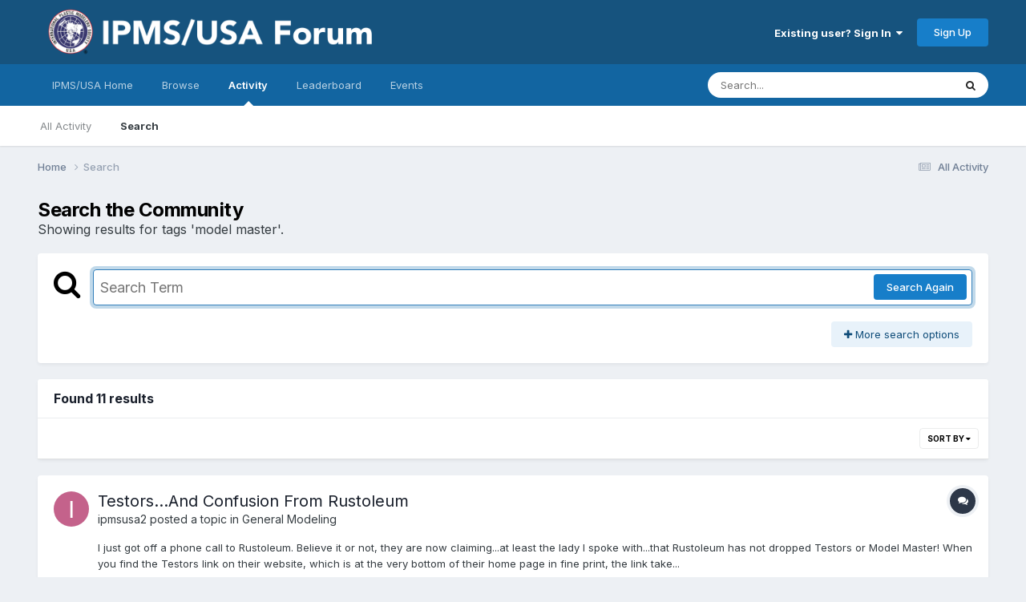

--- FILE ---
content_type: text/html;charset=UTF-8
request_url: https://forum.ipmsusa3.org/tags/model%20master/
body_size: 25003
content:
<!DOCTYPE html>
<html lang="en-US" dir="ltr">
	<head>
		<meta charset="utf-8">
        
		<title>Showing results for tags &#039;model master&#039;. - IPMS/USA Forums</title>
		
			<!-- Google tag (gtag.js) -->
<script async src="https://www.googletagmanager.com/gtag/js?id=G-FQQNLQ6PCX"></script>
<script>
  window.dataLayer = window.dataLayer || [];
  function gtag(){dataLayer.push(arguments);}
  gtag('js', new Date());

  gtag('config', 'G-FQQNLQ6PCX');
</script>
		
		
		
		

	<meta name="viewport" content="width=device-width, initial-scale=1">


	
	


	<meta name="twitter:card" content="summary" />




	
		
			
				<meta name="robots" content="noindex">
			
		
	

	
		
			
				<meta property="og:site_name" content="IPMS/USA Forums">
			
		
	

	
		
			
				<meta property="og:locale" content="en_US">
			
		
	


<link rel="alternate" type="application/rss+xml" title="IPMS/USA Forums" href="https://forum.ipmsusa3.org/rss/1-ipmsusa-forums.xml/" />



<link rel="manifest" href="https://forum.ipmsusa3.org/manifest.webmanifest/">
<meta name="msapplication-config" content="https://forum.ipmsusa3.org/browserconfig.xml/">
<meta name="msapplication-starturl" content="/">
<meta name="application-name" content="IPMS/USA Forums">
<meta name="apple-mobile-web-app-title" content="IPMS/USA Forums">

	<meta name="theme-color" content="#16537e">






	

	
		
			<link rel="icon" sizes="36x36" href="https://forum.ipmsusa3.org/uploads/monthly_2022_08/android-chrome-36x36.png?v=1710277918">
		
	

	
		
			<link rel="icon" sizes="48x48" href="https://forum.ipmsusa3.org/uploads/monthly_2022_08/android-chrome-48x48.png?v=1710277918">
		
	

	
		
			<link rel="icon" sizes="72x72" href="https://forum.ipmsusa3.org/uploads/monthly_2022_08/android-chrome-72x72.png?v=1710277918">
		
	

	
		
			<link rel="icon" sizes="96x96" href="https://forum.ipmsusa3.org/uploads/monthly_2022_08/android-chrome-96x96.png?v=1710277918">
		
	

	
		
			<link rel="icon" sizes="144x144" href="https://forum.ipmsusa3.org/uploads/monthly_2022_08/android-chrome-144x144.png?v=1710277918">
		
	

	
		
			<link rel="icon" sizes="192x192" href="https://forum.ipmsusa3.org/uploads/monthly_2022_08/android-chrome-192x192.png?v=1710277918">
		
	

	
		
			<link rel="icon" sizes="256x256" href="https://forum.ipmsusa3.org/uploads/monthly_2022_08/android-chrome-256x256.png?v=1710277918">
		
	

	
		
			<link rel="icon" sizes="384x384" href="https://forum.ipmsusa3.org/uploads/monthly_2022_08/android-chrome-384x384.png?v=1710277918">
		
	

	
		
			<link rel="icon" sizes="512x512" href="https://forum.ipmsusa3.org/uploads/monthly_2022_08/android-chrome-512x512.png?v=1710277918">
		
	

	
		
			<meta name="msapplication-square70x70logo" content="https://forum.ipmsusa3.org/uploads/monthly_2022_08/msapplication-square70x70logo.png?v=1710277918"/>
		
	

	
		
			<meta name="msapplication-TileImage" content="https://forum.ipmsusa3.org/uploads/monthly_2022_08/msapplication-TileImage.png?v=1710277918"/>
		
	

	
		
			<meta name="msapplication-square150x150logo" content="https://forum.ipmsusa3.org/uploads/monthly_2022_08/msapplication-square150x150logo.png?v=1710277918"/>
		
	

	
		
			<meta name="msapplication-wide310x150logo" content="https://forum.ipmsusa3.org/uploads/monthly_2022_08/msapplication-wide310x150logo.png?v=1710277918"/>
		
	

	
		
			<meta name="msapplication-square310x310logo" content="https://forum.ipmsusa3.org/uploads/monthly_2022_08/msapplication-square310x310logo.png?v=1710277918"/>
		
	

	
		
			
				<link rel="apple-touch-icon" href="https://forum.ipmsusa3.org/uploads/monthly_2022_08/apple-touch-icon-57x57.png?v=1710277918">
			
		
	

	
		
			
				<link rel="apple-touch-icon" sizes="60x60" href="https://forum.ipmsusa3.org/uploads/monthly_2022_08/apple-touch-icon-60x60.png?v=1710277918">
			
		
	

	
		
			
				<link rel="apple-touch-icon" sizes="72x72" href="https://forum.ipmsusa3.org/uploads/monthly_2022_08/apple-touch-icon-72x72.png?v=1710277918">
			
		
	

	
		
			
				<link rel="apple-touch-icon" sizes="76x76" href="https://forum.ipmsusa3.org/uploads/monthly_2022_08/apple-touch-icon-76x76.png?v=1710277918">
			
		
	

	
		
			
				<link rel="apple-touch-icon" sizes="114x114" href="https://forum.ipmsusa3.org/uploads/monthly_2022_08/apple-touch-icon-114x114.png?v=1710277918">
			
		
	

	
		
			
				<link rel="apple-touch-icon" sizes="120x120" href="https://forum.ipmsusa3.org/uploads/monthly_2022_08/apple-touch-icon-120x120.png?v=1710277918">
			
		
	

	
		
			
				<link rel="apple-touch-icon" sizes="144x144" href="https://forum.ipmsusa3.org/uploads/monthly_2022_08/apple-touch-icon-144x144.png?v=1710277918">
			
		
	

	
		
			
				<link rel="apple-touch-icon" sizes="152x152" href="https://forum.ipmsusa3.org/uploads/monthly_2022_08/apple-touch-icon-152x152.png?v=1710277918">
			
		
	

	
		
			
				<link rel="apple-touch-icon" sizes="180x180" href="https://forum.ipmsusa3.org/uploads/monthly_2022_08/apple-touch-icon-180x180.png?v=1710277918">
			
		
	





<link rel="preload" href="//forum.ipmsusa3.org/applications/core/interface/font/fontawesome-webfont.woff2?v=4.7.0" as="font" crossorigin="anonymous">
		


	<link rel="preconnect" href="https://fonts.googleapis.com">
	<link rel="preconnect" href="https://fonts.gstatic.com" crossorigin>
	
		<link href="https://fonts.googleapis.com/css2?family=Inter:wght@300;400;500;600;700&display=swap" rel="stylesheet">
	



	<link rel='stylesheet' href='https://forum.ipmsusa3.org/uploads/css_built_2/341e4a57816af3ba440d891ca87450ff_framework.css?v=4af09874681758840480' media='all'>

	<link rel='stylesheet' href='https://forum.ipmsusa3.org/uploads/css_built_2/05e81b71abe4f22d6eb8d1a929494829_responsive.css?v=4af09874681758840480' media='all'>

	<link rel='stylesheet' href='https://forum.ipmsusa3.org/uploads/css_built_2/20446cf2d164adcc029377cb04d43d17_flags.css?v=4af09874681758840480' media='all'>

	<link rel='stylesheet' href='https://forum.ipmsusa3.org/uploads/css_built_2/90eb5adf50a8c640f633d47fd7eb1778_core.css?v=4af09874681758840480' media='all'>

	<link rel='stylesheet' href='https://forum.ipmsusa3.org/uploads/css_built_2/5a0da001ccc2200dc5625c3f3934497d_core_responsive.css?v=4af09874681758840480' media='all'>

	<link rel='stylesheet' href='https://forum.ipmsusa3.org/uploads/css_built_2/f2ef08fd7eaff94a9763df0d2e2aaa1f_streams.css?v=4af09874681758840480' media='all'>

	<link rel='stylesheet' href='https://forum.ipmsusa3.org/uploads/css_built_2/802f8406e60523fd5b2af0bb4d7ccf04_search.css?v=4af09874681758840480' media='all'>

	<link rel='stylesheet' href='https://forum.ipmsusa3.org/uploads/css_built_2/ae8d39c59d6f1b4d32a059629f12aaf5_search_responsive.css?v=4af09874681758840480' media='all'>





<link rel='stylesheet' href='https://forum.ipmsusa3.org/uploads/css_built_2/258adbb6e4f3e83cd3b355f84e3fa002_custom.css?v=4af09874681758840480' media='all'>




		
		

	
	<link rel='shortcut icon' href='https://forum.ipmsusa3.org/uploads/monthly_2018_02/IPMSicon1.ico.e24c0c262388347bbcfc372d7d1a5a37.ico' type="image/x-icon">

	</head>
	<body class='ipsApp ipsApp_front ipsJS_none ipsClearfix' data-controller='core.front.core.app' data-message="" data-pageApp='core' data-pageLocation='front' data-pageModule='search' data-pageController='search'   >
		
        

        

		<a href='#ipsLayout_mainArea' class='ipsHide' title='Go to main content on this page' accesskey='m'>Jump to content</a>
		





		<div id='ipsLayout_header' class='ipsClearfix'>
			<header>
				<div class='ipsLayout_container'>
					


<a href='https://forum.ipmsusa3.org/' id='elLogo' accesskey='1'><img src="https://forum.ipmsusa3.org/uploads/monthly_2022_08/new_forum.png.44755d403da49016973ef5ea8d79ec41.png" alt='IPMS/USA Forums'></a>

					
						

	<ul id='elUserNav' class='ipsList_inline cSignedOut ipsResponsive_showDesktop'>
		
        
		
        
        
            
            <li id='elSignInLink'>
                <a href='https://forum.ipmsusa3.org/login/' data-ipsMenu-closeOnClick="false" data-ipsMenu id='elUserSignIn'>
                    Existing user? Sign In &nbsp;<i class='fa fa-caret-down'></i>
                </a>
                
<div id='elUserSignIn_menu' class='ipsMenu ipsMenu_auto ipsHide'>
	<form accept-charset='utf-8' method='post' action='https://forum.ipmsusa3.org/login/'>
		<input type="hidden" name="csrfKey" value="bb88a1bc2573ac31dc8688906be567a1">
		<input type="hidden" name="ref" value="aHR0cHM6Ly9mb3J1bS5pcG1zdXNhMy5vcmcvdGFncy9tb2RlbCUyMG1hc3Rlci8=">
		<div data-role="loginForm">
			
			
			
				
<div class="ipsPad ipsForm ipsForm_vertical">
	<h4 class="ipsType_sectionHead">Sign In</h4>
	<br><br>
	<ul class='ipsList_reset'>
		<li class="ipsFieldRow ipsFieldRow_noLabel ipsFieldRow_fullWidth">
			
			
				<input type="text" placeholder="Display Name or Email Address" name="auth" autocomplete="email">
			
		</li>
		<li class="ipsFieldRow ipsFieldRow_noLabel ipsFieldRow_fullWidth">
			<input type="password" placeholder="Password" name="password" autocomplete="current-password">
		</li>
		<li class="ipsFieldRow ipsFieldRow_checkbox ipsClearfix">
			<span class="ipsCustomInput">
				<input type="checkbox" name="remember_me" id="remember_me_checkbox" value="1" checked aria-checked="true">
				<span></span>
			</span>
			<div class="ipsFieldRow_content">
				<label class="ipsFieldRow_label" for="remember_me_checkbox">Remember me</label>
				<span class="ipsFieldRow_desc">Not recommended on shared computers</span>
			</div>
		</li>
		<li class="ipsFieldRow ipsFieldRow_fullWidth">
			<button type="submit" name="_processLogin" value="usernamepassword" class="ipsButton ipsButton_primary ipsButton_small" id="elSignIn_submit">Sign In</button>
			
				<p class="ipsType_right ipsType_small">
					
						<a href='https://forum.ipmsusa3.org/lostpassword/' data-ipsDialog data-ipsDialog-title='Forgot your password?'>
					
					Forgot your password?</a>
				</p>
			
		</li>
	</ul>
</div>
			
		</div>
	</form>
</div>
            </li>
            
        
		
			<li>
				
					<a href='https://forum.ipmsusa3.org/register/' data-ipsDialog data-ipsDialog-size='narrow' data-ipsDialog-title='Sign Up' id='elRegisterButton' class='ipsButton ipsButton_normal ipsButton_primary'>Sign Up</a>
				
			</li>
		
	</ul>

						
<ul class='ipsMobileHamburger ipsList_reset ipsResponsive_hideDesktop'>
	<li data-ipsDrawer data-ipsDrawer-drawerElem='#elMobileDrawer'>
		<a href='#'>
			
			
				
			
			
			
			<i class='fa fa-navicon'></i>
		</a>
	</li>
</ul>
					
				</div>
			</header>
			

	<nav data-controller='core.front.core.navBar' class=' ipsResponsive_showDesktop'>
		<div class='ipsNavBar_primary ipsLayout_container '>
			<ul data-role="primaryNavBar" class='ipsClearfix'>
				


	
		
		
		<li  id='elNavSecondary_17' data-role="navBarItem" data-navApp="core" data-navExt="CustomItem">
			
			
				<a href="http://www.ipmsusa.org"  data-navItem-id="17" >
					IPMS/USA Home<span class='ipsNavBar_active__identifier'></span>
				</a>
			
			
		</li>
	
	

	
		
		
		<li  id='elNavSecondary_1' data-role="navBarItem" data-navApp="core" data-navExt="CustomItem">
			
			
				<a href="https://forum.ipmsusa3.org"  data-navItem-id="1" >
					Browse<span class='ipsNavBar_active__identifier'></span>
				</a>
			
			
				<ul class='ipsNavBar_secondary ipsHide' data-role='secondaryNavBar'>
					


	
		
		
		<li  id='elNavSecondary_10' data-role="navBarItem" data-navApp="forums" data-navExt="Forums">
			
			
				<a href="https://forum.ipmsusa3.org"  data-navItem-id="10" >
					Forums<span class='ipsNavBar_active__identifier'></span>
				</a>
			
			
		</li>
	
	

	
		
		
		<li  id='elNavSecondary_3' data-role="navBarItem" data-navApp="core" data-navExt="Clubs">
			
			
				<a href="https://forum.ipmsusa3.org/clubs/"  data-navItem-id="3" >
					Clubs<span class='ipsNavBar_active__identifier'></span>
				</a>
			
			
		</li>
	
	

	
		
		
		<li  id='elNavSecondary_12' data-role="navBarItem" data-navApp="core" data-navExt="Guidelines">
			
			
				<a href="https://forum.ipmsusa3.org/guidelines/"  data-navItem-id="12" >
					Guidelines<span class='ipsNavBar_active__identifier'></span>
				</a>
			
			
		</li>
	
	

	
		
		
		<li  id='elNavSecondary_13' data-role="navBarItem" data-navApp="core" data-navExt="StaffDirectory">
			
			
				<a href="https://forum.ipmsusa3.org/staff/"  data-navItem-id="13" >
					Staff<span class='ipsNavBar_active__identifier'></span>
				</a>
			
			
		</li>
	
	

	
		
		
		<li  id='elNavSecondary_14' data-role="navBarItem" data-navApp="core" data-navExt="OnlineUsers">
			
			
				<a href="https://forum.ipmsusa3.org/online/"  data-navItem-id="14" >
					Online Users<span class='ipsNavBar_active__identifier'></span>
				</a>
			
			
		</li>
	
	

	
		
		
		<li  id='elNavSecondary_15' data-role="navBarItem" data-navApp="core" data-navExt="Leaderboard">
			
			
				<a href="https://forum.ipmsusa3.org/leaderboard/"  data-navItem-id="15" >
					Leaderboard<span class='ipsNavBar_active__identifier'></span>
				</a>
			
			
		</li>
	
	

					<li class='ipsHide' id='elNavigationMore_1' data-role='navMore'>
						<a href='#' data-ipsMenu data-ipsMenu-appendTo='#elNavigationMore_1' id='elNavigationMore_1_dropdown'>More <i class='fa fa-caret-down'></i></a>
						<ul class='ipsHide ipsMenu ipsMenu_auto' id='elNavigationMore_1_dropdown_menu' data-role='moreDropdown'></ul>
					</li>
				</ul>
			
		</li>
	
	

	
		
		
			
		
		<li class='ipsNavBar_active' data-active id='elNavSecondary_2' data-role="navBarItem" data-navApp="core" data-navExt="CustomItem">
			
			
				<a href="https://forum.ipmsusa3.org/discover/"  data-navItem-id="2" data-navDefault>
					Activity<span class='ipsNavBar_active__identifier'></span>
				</a>
			
			
				<ul class='ipsNavBar_secondary ' data-role='secondaryNavBar'>
					


	
		
		
		<li  id='elNavSecondary_4' data-role="navBarItem" data-navApp="core" data-navExt="AllActivity">
			
			
				<a href="https://forum.ipmsusa3.org/discover/"  data-navItem-id="4" >
					All Activity<span class='ipsNavBar_active__identifier'></span>
				</a>
			
			
		</li>
	
	

	
	

	
	

	
	

	
		
		
			
		
		<li class='ipsNavBar_active' data-active id='elNavSecondary_8' data-role="navBarItem" data-navApp="core" data-navExt="Search">
			
			
				<a href="https://forum.ipmsusa3.org/search/"  data-navItem-id="8" data-navDefault>
					Search<span class='ipsNavBar_active__identifier'></span>
				</a>
			
			
		</li>
	
	

	
	

					<li class='ipsHide' id='elNavigationMore_2' data-role='navMore'>
						<a href='#' data-ipsMenu data-ipsMenu-appendTo='#elNavigationMore_2' id='elNavigationMore_2_dropdown'>More <i class='fa fa-caret-down'></i></a>
						<ul class='ipsHide ipsMenu ipsMenu_auto' id='elNavigationMore_2_dropdown_menu' data-role='moreDropdown'></ul>
					</li>
				</ul>
			
		</li>
	
	

	
		
		
		<li  id='elNavSecondary_16' data-role="navBarItem" data-navApp="core" data-navExt="Leaderboard">
			
			
				<a href="https://forum.ipmsusa3.org/leaderboard/"  data-navItem-id="16" >
					Leaderboard<span class='ipsNavBar_active__identifier'></span>
				</a>
			
			
		</li>
	
	

	
		
		
		<li  id='elNavSecondary_18' data-role="navBarItem" data-navApp="calendar" data-navExt="Calendar">
			
			
				<a href="https://forum.ipmsusa3.org/events/"  data-navItem-id="18" >
					Events<span class='ipsNavBar_active__identifier'></span>
				</a>
			
			
		</li>
	
	

				<li class='ipsHide' id='elNavigationMore' data-role='navMore'>
					<a href='#' data-ipsMenu data-ipsMenu-appendTo='#elNavigationMore' id='elNavigationMore_dropdown'>More</a>
					<ul class='ipsNavBar_secondary ipsHide' data-role='secondaryNavBar'>
						<li class='ipsHide' id='elNavigationMore_more' data-role='navMore'>
							<a href='#' data-ipsMenu data-ipsMenu-appendTo='#elNavigationMore_more' id='elNavigationMore_more_dropdown'>More <i class='fa fa-caret-down'></i></a>
							<ul class='ipsHide ipsMenu ipsMenu_auto' id='elNavigationMore_more_dropdown_menu' data-role='moreDropdown'></ul>
						</li>
					</ul>
				</li>
			</ul>
			

	<div id="elSearchWrapper">
		<div id='elSearch' data-controller="core.front.core.quickSearch">
			<form accept-charset='utf-8' action='//forum.ipmsusa3.org/search/?do=quicksearch' method='post'>
                <input type='search' id='elSearchField' placeholder='Search...' name='q' autocomplete='off' aria-label='Search'>
                <details class='cSearchFilter'>
                    <summary class='cSearchFilter__text'></summary>
                    <ul class='cSearchFilter__menu'>
                        
                        <li><label><input type="radio" name="type" value="all"  checked><span class='cSearchFilter__menuText'>Everywhere</span></label></li>
                        
                        
                            <li><label><input type="radio" name="type" value="core_statuses_status"><span class='cSearchFilter__menuText'>Status Updates</span></label></li>
                        
                            <li><label><input type="radio" name="type" value="forums_topic"><span class='cSearchFilter__menuText'>Topics</span></label></li>
                        
                            <li><label><input type="radio" name="type" value="calendar_event"><span class='cSearchFilter__menuText'>Events</span></label></li>
                        
                            <li><label><input type="radio" name="type" value="core_members"><span class='cSearchFilter__menuText'>Members</span></label></li>
                        
                    </ul>
                </details>
				<button class='cSearchSubmit' type="submit" aria-label='Search'><i class="fa fa-search"></i></button>
			</form>
		</div>
	</div>

		</div>
	</nav>

			
<ul id='elMobileNav' class='ipsResponsive_hideDesktop' data-controller='core.front.core.mobileNav'>
	
		
			<li id='elMobileBreadcrumb'>
				<a href='https://forum.ipmsusa3.org/'>
					<span>Home</span>
				</a>
			</li>
		
	
	
	
	<li >
		<a data-action="defaultStream" href='https://forum.ipmsusa3.org/discover/'><i class="fa fa-newspaper-o" aria-hidden="true"></i></a>
	</li>

	

	
		<li class='ipsJS_show'>
			<a href='https://forum.ipmsusa3.org/search/'><i class='fa fa-search'></i></a>
		</li>
	
</ul>
		</div>
		<main id='ipsLayout_body' class='ipsLayout_container'>
			<div id='ipsLayout_contentArea'>
				<div id='ipsLayout_contentWrapper'>
					
<nav class='ipsBreadcrumb ipsBreadcrumb_top ipsFaded_withHover'>
	

	<ul class='ipsList_inline ipsPos_right'>
		
		<li >
			<a data-action="defaultStream" class='ipsType_light '  href='https://forum.ipmsusa3.org/discover/'><i class="fa fa-newspaper-o" aria-hidden="true"></i> <span>All Activity</span></a>
		</li>
		
	</ul>

	<ul data-role="breadcrumbList">
		<li>
			<a title="Home" href='https://forum.ipmsusa3.org/'>
				<span>Home <i class='fa fa-angle-right'></i></span>
			</a>
		</li>
		
		
			<li>
				
					<a href='https://forum.ipmsusa3.org/search/'>
						<span>Search </span>
					</a>
				
			</li>
		
	</ul>
</nav>
					
					<div id='ipsLayout_mainArea'>
						
						
						
						

	




						

<div data-controller='core.front.search.main' data-baseURL='https://forum.ipmsusa3.org/search/'>
	<div class='ipsResponsive_hidePhone ipsPageHeader'>
		<h1 class='ipsType_pageTitle'>Search the Community</h1>
		<p class='ipsType_reset ipsType_large ' data-role='searchBlurb'>Showing results for tags &#039;model master&#039;.</p>
	</div>
	
	

	<div class='ipsBox ipsPadding ipsResponsive_pull ipsMargin_top' data-controller='core.front.search.filters' id='elSearchFilters'>
		


<form accept-charset='utf-8' class="ipsForm ipsForm_vertical" method='post' action='https://forum.ipmsusa3.org/tags/model%20master/' data-ipsForm id='elSearchFilters_content'>
	<input type="hidden" name="form_submitted" value="1">
	
		<input type="hidden" name="csrfKey" value="bb88a1bc2573ac31dc8688906be567a1">
	
		<input type="hidden" name="sortby" value="relevancy">
	

	

	<div class='ipsFlex ipsFlex-ai:start ipsGap cSearchMainBar'>
		<button type='submit' class='ipsFlex-flex:00 cSearchPretendButton' tabindex='-1'><i class='fa fa-search ipsType_huge'></i></button>
		<div class='ipsFlex-flex:11'>
			<div class='cSearchWrapper'>
				<input type='text' id='elMainSearchInput' name='q' value='' placeholder='Search Term' autofocus class='ipsField_primary ipsField_fullWidth'>
				<div class='cSearchWrapper__button'>
					<button type='submit' id='elSearchSubmit' class='ipsButton ipsButton_primary ipsButton_verySmall ipsPos_right ipsResponsive_hidePhone ' data-action='searchAgain'>Search Again</button>
				</div>
			</div>
			<div class='ipsFlex ipsFlex-ai:center ipsFlex-fw:wrap'>
				<div class='ipsFlex-flex:11 ipsType_brandedLinks'>
					<div class='ipsMargin_top' data-role="hints">
					

			
				</div>
				</div>
				<div>
					<p class='ipsType_reset ipsMargin_top ' data-action='showFilters'>
						<a href='#' class='ipsButton ipsButton_light ipsButton_verySmall'><i class='fa fa-plus'></i> More search options</a>
					</p>
				</div>
			</div>
		</div>
	</div>

	<div data-role='searchFilters' class='ipsSpacer_top ipsBox ipsBox--child ipsHide'>
		
		<div class='ipsTabs ipsTabs_stretch ipsClearfix' id='elTabs_search' data-ipsTabBar data-ipsTabBar-contentArea='#elTabs_search_content'>
			<a href="#elTabs_search" data-action="expandTabs"><i class="fa fa-caret-down"></i></a>
			<ul role='tablist'>
				<li>
					<a href='#' id="elTab_searchContent" class="ipsTabs_item ipsTabs_activeItem ipsType_center" title="Search in our content" role="tab" aria-selected="true">
						Content Search
					</a>
				</li>
				<li>
					<a href='#' id="elTab_searchMembers" class="ipsTabs_item  ipsType_center" title="Search our members" role="tab" >
						Member Search
					</a>
				</li>
			</ul>
		</div>
		
		<section id='elTabs_search_content' class='ipsTabs_panels'>
			<div id='ipsTabs_elTabs_search_elTab_searchContent_panel' class='ipsTabs_panel' data-tabType='content'>
				<div class='ipsPad_double'>
					<div class=''>		
						<ul class='ipsList_reset'>
							
								
									<li class='ipsSpacer_half  ipsFieldRow_fullWidth' data-role='searchTags'>
										<h3 class="ipsType_reset ipsType_large cStreamForm_title ipsSpacer_bottom ipsSpacer_half">Search By Tags</h3>
										


	





	
		


<div>

<textarea
	name="tags"
	id='elInput_tags'
	class=""
	
	
	
	
	data-ipsAutocomplete
	
	data-ipsAutocomplete-forceLower
	data-ipsAutocomplete-lang='ac_optional'
	
	
	
	
	
	
	
	
	
	data-ipsAutocomplete-minimized
>model master</textarea>




</div>









										<span class='ipsType_light ipsType_small'>Type tags separated by commas.</span>
									</li>
								
								
									<li class='ipsSpacer_top ipsSpacer_half ipsHide' data-role='searchTermsOrTags'>
										<ul class='ipsFieldRow_content ipsList_reset'>
											<li class='ipsFieldRow_inlineCheckbox'>
												<span class='ipsCustomInput'>
													<input type='radio' name="eitherTermsOrTags" value="or" id='elRadio_eitherTermsOrTags_or' checked>
													<span></span>
												</span> <label for='elRadio_eitherTermsOrTags_or'>Match term <strong>OR</strong> tags</label>
											</li>
											<li class='ipsFieldRow_inlineCheckbox'>
												<span class='ipsCustomInput'>
													<input type='radio' name="eitherTermsOrTags" value="and" id='elRadio_eitherTermsOrTags_and' >
													<span></span>
												</span> <label for='elRadio_eitherTermsOrTags_and'>Match term <strong>AND</strong> tags</label>
											</li>
										</ul>
									</li>
								
							
							
								<li class='ipsSpacer_top ipsHide ipsFieldRow_fullWidth' data-role='searchAuthors'>
									<h3 class="ipsType_reset ipsType_large cStreamForm_title ipsSpacer_bottom ipsSpacer_half">Search By Author</h3>
									


	






<div>

<textarea
	name="author"
	id='elInput_author'
	class=""
	
	
	
	
	data-ipsAutocomplete
	
	
	data-ipsAutocomplete-lang='mem_optional'
	data-ipsAutocomplete-maxItems='1'
	
		data-ipsAutocomplete-unique
	
	
		data-ipsAutocomplete-dataSource="https://forum.ipmsusa3.org/index.php?app=core&amp;module=system&amp;controller=ajax&amp;do=findMember"
		data-ipsAutocomplete-queryParam='input'
	
	
		data-ipsAutocomplete-resultItemTemplate="core.autocomplete.memberItem"
	
	
	
	data-ipsAutocomplete-minAjaxLength='3'
	data-ipsAutocomplete-disallowedCharacters='[]'
	data-ipsAutocomplete-commaTrigger='false'
	
></textarea>




</div>









								</li>
							
						</ul>
						
							<ul class="ipsList_inline ipsType_normal ipsJS_show">
								
								
									<li><a href="#" data-action="searchByAuthors" data-opens='searchAuthors'><i class="fa fa-plus"></i> Search By Author</a></li>
								
							</ul>
						
					</div>

					<div class='ipsGrid ipsGrid_collapsePhone ipsSpacer_top ipsSpacer_double'>
						
							
							<div class='ipsGrid_span3'>
								<h3 class="ipsType_reset ipsType_large cStreamForm_title ipsSpacer_bottom ipsSpacer_half">Content Type</h3>
								<ul class="ipsSideMenu_list ipsSideMenu_withRadios ipsSideMenu_small ipsType_normal" data-role='searchApp' data-ipsSideMenu data-ipsSideMenu-type="radio" data-ipsSideMenu-responsive="false">
									
										
										<li>
											<span id='elSearchToggle_' class='ipsSideMenu_item ipsSideMenu_itemActive' data-ipsMenuValue=''>
												<input type="radio" name="type" value="" checked id="elRadio_type_" data-control="toggle" data-toggles="club" data-toggle-visibleCheck='#elSearchToggle_'>
												<label for='elRadio_type_' id='elField_type__label' data-role='searchAppTitle'>All Content</label>
											</span>
										</li>
									
										
										<li>
											<span id='elSearchToggle_core_statuses_status' class='ipsSideMenu_item ' data-ipsMenuValue='core_statuses_status'>
												<input type="radio" name="type" value="core_statuses_status"  id="elRadio_type_core_statuses_status" data-control="toggle" data-toggles="core_statuses_status_node,search_min_comments" data-toggle-visibleCheck='#elSearchToggle_core_statuses_status'>
												<label for='elRadio_type_core_statuses_status' id='elField_type_core_statuses_status_label' data-role='searchAppTitle'>Status Updates</label>
											</span>
										</li>
									
										
										<li>
											<span id='elSearchToggle_forums_topic' class='ipsSideMenu_item ' data-ipsMenuValue='forums_topic'>
												<input type="radio" name="type" value="forums_topic"  id="elRadio_type_forums_topic" data-control="toggle" data-toggles="forums_topic_node,search_min_views,search_min_replies" data-toggle-visibleCheck='#elSearchToggle_forums_topic'>
												<label for='elRadio_type_forums_topic' id='elField_type_forums_topic_label' data-role='searchAppTitle'>Topics</label>
											</span>
										</li>
									
										
										<li>
											<span id='elSearchToggle_calendar_event' class='ipsSideMenu_item ' data-ipsMenuValue='calendar_event'>
												<input type="radio" name="type" value="calendar_event"  id="elRadio_type_calendar_event" data-control="toggle" data-toggles="calendar_event_node,search_min_views,search_min_comments,search_min_reviews" data-toggle-visibleCheck='#elSearchToggle_calendar_event'>
												<label for='elRadio_type_calendar_event' id='elField_type_calendar_event_label' data-role='searchAppTitle'>Events</label>
											</span>
										</li>
									
								</ul>
								
								
									<br>
									
										<div id="forums_topic_node">
											<h3 class="ipsType_reset ipsType_large cStreamForm_title ipsSpacer_bottom ipsSpacer_half">Forums</h3>
											
<div class='ipsSelectTree ipsJS_show' data-name='forums_topic_node' data-ipsSelectTree data-ipsSelectTree-url="https://forum.ipmsusa3.org/tags/model%20master/?_nodeSelectName=forums_topic_node" data-ipsSelectTree-multiple data-ipsSelectTree-selected='[]'>
	<input type="hidden" name="forums_topic_node" value="" data-role="nodeValue">
	<div class='ipsSelectTree_value ipsSelectTree_placeholder'></div>
	<span class='ipsSelectTree_expand'><i class='fa fa-chevron-down'></i></span>
	<div class='ipsSelectTree_nodes ipsHide'>
		<div data-role='nodeList' class='ipsScrollbar'>
			
				<div class='ipsTabs ipsTabs_small ipsTabs_stretch ipsClearfix ipsJS_show' id='tabs_nodeSelect_forums_topic_node' data-ipsTabBar data-ipsTabBar-contentArea='#ipsTabs_content_nodeSelect_forums_topic_node'>
					<a href='#tabs_nodeSelect_forums_topic_node' data-action='expandTabs'><i class='fa fa-caret-down'></i></a>
					<ul role='tablist'>
						<li>
							<a href='#ipsTabs_tabs_nodeSelect_forums_topic_node_nodeSelect_forums_topic_node_tab_global_panel' id='nodeSelect_forums_topic_node_tab_global' class="ipsTabs_item" role="tab">
								Community
							</a>
						</li>
						<li>
							<a href='#ipsTabs_tabs_nodeSelect_forums_topic_node_nodeSelect_forums_topic_node_tab_clubs_panel' id='nodeSelect_forums_topic_node_tab_clubs' class="ipsTabs_item" role="tab">
								Clubs
							</a>
						</li>
					</ul>
				</div>
				<div id='ipsTabs_content_nodeSelect_forums_topic_node' class='ipsTabs_panels'>
					<div id='ipsTabs_tabs_nodeSelect_forums_topic_node_nodeSelect_forums_topic_node_tab_global_panel' class="ipsTabs_panel" aria-labelledby="nodeSelect_forums_topic_node_tab_global" aria-hidden="false" data-role="globalNodeList">
						

	<ul class='ipsList_reset'>
		
			
				<li>
					
						
							<div class='ipsSelectTree_item ipsSelectTree_itemDisabled ipsSelectTree_withChildren ipsSelectTree_itemOpen' data-id="28" data-breadcrumb='[]' data-childrenloaded="true">
								
									<a href='#' data-action="getChildren" class='ipsSelectTree_toggle'></a>
								
								<span data-role="nodeTitle">
									
										General Information
									
								</span>
							</div>
							
								<div data-role="childWrapper">
									

	<ul class='ipsList_reset'>
		
			
				<li>
					
						<div data-action="nodeSelect" class='ipsSelectTree_item  ' data-id="30" data-breadcrumb='[&quot;General Information&quot;]'  >
							
							<span data-role="nodeTitle">
								
									Welcome to the Forum&#33;
								
							</span>
						</div>
						
					
				</li>
			
		
			
				<li>
					
						<div data-action="nodeSelect" class='ipsSelectTree_item  ' data-id="90" data-breadcrumb='[&quot;General Information&quot;]'  >
							
							<span data-role="nodeTitle">
								
									2025 IPMS/USA National Convention
								
							</span>
						</div>
						
					
				</li>
			
		
			
				<li>
					
						<div data-action="nodeSelect" class='ipsSelectTree_item ipsSelectTree_withChildren ' data-id="29" data-breadcrumb='[&quot;General Information&quot;]'  >
							
								<a href='#' data-action="getChildren" class='ipsSelectTree_toggle'></a>
							
							<span data-role="nodeTitle">
								
									News and Announcements
								
							</span>
						</div>
						
					
				</li>
			
		
			
				<li>
					
						<div data-action="nodeSelect" class='ipsSelectTree_item  ' data-id="42" data-breadcrumb='[&quot;General Information&quot;]'  >
							
							<span data-role="nodeTitle">
								
									Ask the IPMS/USA
								
							</span>
						</div>
						
					
				</li>
			
		
			
				<li>
					
						<div data-action="nodeSelect" class='ipsSelectTree_item  ' data-id="23" data-breadcrumb='[&quot;General Information&quot;]'  >
							
							<span data-role="nodeTitle">
								
									Forum FAQ and Announcements
								
							</span>
						</div>
						
					
				</li>
			
		
			
				<li>
					
						<div data-action="nodeSelect" class='ipsSelectTree_item  ' data-id="47" data-breadcrumb='[&quot;General Information&quot;]'  >
							
							<span data-role="nodeTitle">
								
									Contest Calendar: Upcoming contests/shows of interest
								
							</span>
						</div>
						
					
				</li>
			
		
		
	</ul>

								</div>
							
						
					
				</li>
			
		
			
				<li>
					
						
							<div class='ipsSelectTree_item ipsSelectTree_itemDisabled ipsSelectTree_withChildren ipsSelectTree_itemOpen' data-id="5" data-breadcrumb='[]' data-childrenloaded="true">
								
									<a href='#' data-action="getChildren" class='ipsSelectTree_toggle'></a>
								
								<span data-role="nodeTitle">
									
										Model Building of All Kinds
									
								</span>
							</div>
							
								<div data-role="childWrapper">
									

	<ul class='ipsList_reset'>
		
			
				<li>
					
						<div data-action="nodeSelect" class='ipsSelectTree_item  ' data-id="31" data-breadcrumb='[&quot;Model Building of All Kinds&quot;]'  >
							
							<span data-role="nodeTitle">
								
									General Modeling
								
							</span>
						</div>
						
					
				</li>
			
		
			
				<li>
					
						<div data-action="nodeSelect" class='ipsSelectTree_item ipsSelectTree_withChildren ' data-id="9" data-breadcrumb='[&quot;Model Building of All Kinds&quot;]'  >
							
								<a href='#' data-action="getChildren" class='ipsSelectTree_toggle'></a>
							
							<span data-role="nodeTitle">
								
									Aircraft
								
							</span>
						</div>
						
					
				</li>
			
		
			
				<li>
					
						<div data-action="nodeSelect" class='ipsSelectTree_item  ' data-id="10" data-breadcrumb='[&quot;Model Building of All Kinds&quot;]'  >
							
							<span data-role="nodeTitle">
								
									Armor
								
							</span>
						</div>
						
					
				</li>
			
		
			
				<li>
					
						<div data-action="nodeSelect" class='ipsSelectTree_item  ' data-id="13" data-breadcrumb='[&quot;Model Building of All Kinds&quot;]'  >
							
							<span data-role="nodeTitle">
								
									Cars, Trucks, &amp; Motorcycles
								
							</span>
						</div>
						
					
				</li>
			
		
			
				<li>
					
						<div data-action="nodeSelect" class='ipsSelectTree_item  ' data-id="40" data-breadcrumb='[&quot;Model Building of All Kinds&quot;]'  >
							
							<span data-role="nodeTitle">
								
									Dioramas
								
							</span>
						</div>
						
					
				</li>
			
		
			
				<li>
					
						<div data-action="nodeSelect" class='ipsSelectTree_item  ' data-id="12" data-breadcrumb='[&quot;Model Building of All Kinds&quot;]'  >
							
							<span data-role="nodeTitle">
								
									Figures
								
							</span>
						</div>
						
					
				</li>
			
		
			
				<li>
					
						<div data-action="nodeSelect" class='ipsSelectTree_item  ' data-id="88" data-breadcrumb='[&quot;Model Building of All Kinds&quot;]'  >
							
							<span data-role="nodeTitle">
								
									Gundam
								
							</span>
						</div>
						
					
				</li>
			
		
			
				<li>
					
						<div data-action="nodeSelect" class='ipsSelectTree_item  ' data-id="11" data-breadcrumb='[&quot;Model Building of All Kinds&quot;]'  >
							
							<span data-role="nodeTitle">
								
									Ships
								
							</span>
						</div>
						
					
				</li>
			
		
			
				<li>
					
						<div data-action="nodeSelect" class='ipsSelectTree_item  ' data-id="15" data-breadcrumb='[&quot;Model Building of All Kinds&quot;]'  >
							
							<span data-role="nodeTitle">
								
									Space, Sci-Fi &amp; Fantasy
								
							</span>
						</div>
						
					
				</li>
			
		
			
				<li>
					
						<div data-action="nodeSelect" class='ipsSelectTree_item  ' data-id="55" data-breadcrumb='[&quot;Model Building of All Kinds&quot;]'  >
							
							<span data-role="nodeTitle">
								
									Miscellaneous Projects
								
							</span>
						</div>
						
					
				</li>
			
		
			
				<li>
					
						<div data-action="nodeSelect" class='ipsSelectTree_item  ' data-id="45" data-breadcrumb='[&quot;Model Building of All Kinds&quot;]'  >
							
							<span data-role="nodeTitle">
								
									Group builds
								
							</span>
						</div>
						
					
				</li>
			
		
			
				<li>
					
						<div data-action="nodeSelect" class='ipsSelectTree_item  ' data-id="14" data-breadcrumb='[&quot;Model Building of All Kinds&quot;]'  >
							
							<span data-role="nodeTitle">
								
									Tools, Tips &amp; Techniques
								
							</span>
						</div>
						
					
				</li>
			
		
			
				<li>
					
						<div data-action="nodeSelect" class='ipsSelectTree_item  ' data-id="54" data-breadcrumb='[&quot;Model Building of All Kinds&quot;]'  >
							
							<span data-role="nodeTitle">
								
									Coming Attractions
								
							</span>
						</div>
						
					
				</li>
			
		
			
				<li>
					
						
							<div class='ipsSelectTree_item ipsSelectTree_itemDisabled ipsSelectTree_withChildren ' data-id="78" data-breadcrumb='[&quot;Model Building of All Kinds&quot;]' >
								
									<a href='#' data-action="getChildren" class='ipsSelectTree_toggle'></a>
								
								<span data-role="nodeTitle">
									
										Photography
									
								</span>
							</div>
							
						
					
				</li>
			
		
			
				<li>
					
						<div data-action="nodeSelect" class='ipsSelectTree_item  ' data-id="56" data-breadcrumb='[&quot;Model Building of All Kinds&quot;]'  >
							
							<span data-role="nodeTitle">
								
									I wish there was a kit of...
								
							</span>
						</div>
						
					
				</li>
			
		
			
				<li>
					
						<div data-action="nodeSelect" class='ipsSelectTree_item  ' data-id="61" data-breadcrumb='[&quot;Model Building of All Kinds&quot;]'  >
							
							<span data-role="nodeTitle">
								
									Wanted/For Sale (public)
								
							</span>
						</div>
						
					
				</li>
			
		
		
	</ul>

								</div>
							
						
					
				</li>
			
		
			
		
		
	</ul>

					</div>
					<div id='ipsTabs_tabs_nodeSelect_forums_topic_node_nodeSelect_forums_topic_node_tab_clubs_panel' class="ipsTabs_panel" aria-labelledby="nodeSelect_forums_topic_node_tab_clubs" aria-hidden="false" data-role="clubNodeList">
						

	<ul class='ipsList_reset'>
		
			
		
			
		
			
				<li>
					
						<div data-action="nodeSelect" class='ipsSelectTree_item  ' data-id="79" data-breadcrumb='[]'  >
							
							<span data-role="nodeTitle">
								
									IPMS Willow Run Bomber Plant's Committee Notes
								
							</span>
						</div>
						
					
				</li>
			
		
		
	</ul>

					</div>
				</div>		
			
		</div>
		
	</div>
</div>

<noscript>
	
		<a href="https://forum.ipmsusa3.org/tags/model%20master/?_nodeSelectName=forums_topic_node&amp;_noJs=1">Click here to reload the page in order to enable certain features</a>
	
</noscript>
										</div>
									
										<div id="calendar_event_node">
											<h3 class="ipsType_reset ipsType_large cStreamForm_title ipsSpacer_bottom ipsSpacer_half">Calendars</h3>
											
<div class='ipsSelectTree ipsJS_show' data-name='calendar_event_node' data-ipsSelectTree data-ipsSelectTree-url="https://forum.ipmsusa3.org/tags/model%20master/?_nodeSelectName=calendar_event_node" data-ipsSelectTree-multiple data-ipsSelectTree-selected='[]'>
	<input type="hidden" name="calendar_event_node" value="" data-role="nodeValue">
	<div class='ipsSelectTree_value ipsSelectTree_placeholder'></div>
	<span class='ipsSelectTree_expand'><i class='fa fa-chevron-down'></i></span>
	<div class='ipsSelectTree_nodes ipsHide'>
		<div data-role='nodeList' class='ipsScrollbar'>
			
				<div class='ipsTabs ipsTabs_small ipsTabs_stretch ipsClearfix ipsJS_show' id='tabs_nodeSelect_calendar_event_node' data-ipsTabBar data-ipsTabBar-contentArea='#ipsTabs_content_nodeSelect_calendar_event_node'>
					<a href='#tabs_nodeSelect_calendar_event_node' data-action='expandTabs'><i class='fa fa-caret-down'></i></a>
					<ul role='tablist'>
						<li>
							<a href='#ipsTabs_tabs_nodeSelect_calendar_event_node_nodeSelect_calendar_event_node_tab_global_panel' id='nodeSelect_calendar_event_node_tab_global' class="ipsTabs_item" role="tab">
								Community
							</a>
						</li>
						<li>
							<a href='#ipsTabs_tabs_nodeSelect_calendar_event_node_nodeSelect_calendar_event_node_tab_clubs_panel' id='nodeSelect_calendar_event_node_tab_clubs' class="ipsTabs_item" role="tab">
								Clubs
							</a>
						</li>
					</ul>
				</div>
				<div id='ipsTabs_content_nodeSelect_calendar_event_node' class='ipsTabs_panels'>
					<div id='ipsTabs_tabs_nodeSelect_calendar_event_node_nodeSelect_calendar_event_node_tab_global_panel' class="ipsTabs_panel" aria-labelledby="nodeSelect_calendar_event_node_tab_global" aria-hidden="false" data-role="globalNodeList">
						

	<ul class='ipsList_reset'>
		
			
				<li>
					
						<div data-action="nodeSelect" class='ipsSelectTree_item  ' data-id="1" data-breadcrumb='[]'  >
							
							<span data-role="nodeTitle">
								
									IPMS Event Calendar
								
							</span>
						</div>
						
					
				</li>
			
		
			
				<li>
					
						<div data-action="nodeSelect" class='ipsSelectTree_item  ' data-id="2" data-breadcrumb='[]'  >
							
							<span data-role="nodeTitle">
								
									Other Events
								
							</span>
						</div>
						
					
				</li>
			
		
		
	</ul>

					</div>
					<div id='ipsTabs_tabs_nodeSelect_calendar_event_node_nodeSelect_calendar_event_node_tab_clubs_panel' class="ipsTabs_panel" aria-labelledby="nodeSelect_calendar_event_node_tab_clubs" aria-hidden="false" data-role="clubNodeList">
						

	<ul class='ipsList_reset'>
		
			
		
			
		
		
	</ul>

					</div>
				</div>		
			
		</div>
		
	</div>
</div>

<noscript>
	
		<a href="https://forum.ipmsusa3.org/tags/model%20master/?_nodeSelectName=calendar_event_node&amp;_noJs=1">Click here to reload the page in order to enable certain features</a>
	
</noscript>
										</div>
									
								
								
								

								<hr class='ipsHr ipsSpacer_both ipsResponsive_showPhone ipsResponsive_block'>
							</div>
						
						<div class='ipsGrid_span9'>
							<div class='ipsGrid_span9' data-role='searchFilters' id='elSearchFiltersMain'>
								<div class='ipsGrid ipsGrid_collapsePhone'>
									<div class='ipsGrid_span6'>
										<h3 class="ipsType_reset ipsType_large cStreamForm_title">Find results in...</h3>
										<ul class='ipsSideMenu_list ipsSideMenu_withRadios ipsSideMenu_small ipsType_normal ipsSpacer_top ipsSpacer_half' role="radiogroup" data-ipsSideMenu data-ipsSideMenu-type="radio" data-ipsSideMenu-responsive="false" data-filterType='searchIn'>
											
												<li>
													<span class='ipsSideMenu_item ipsSideMenu_itemActive' data-ipsMenuValue='all'>
														<input type="radio" name="search_in" value="all" checked id="elRadio_searchIn_full_all">
														<label for='elRadio_searchIn_full_all' id='elField_searchIn_full_label_all'>Content titles and body</label>
													</span>
												</li>
											
												<li>
													<span class='ipsSideMenu_item ' data-ipsMenuValue='titles'>
														<input type="radio" name="search_in" value="titles"  id="elRadio_searchIn_full_titles">
														<label for='elRadio_searchIn_full_titles' id='elField_searchIn_full_label_titles'>Content titles only</label>
													</span>
												</li>
											
										</ul>
									</div>
									<div class='ipsGrid_span6'>
										<h3 class="ipsType_reset ipsType_large cStreamForm_title">Find results that contain...</h3>
										<ul class='ipsSideMenu_list ipsSideMenu_withRadios ipsSideMenu_small ipsType_normal ipsSpacer_top ipsSpacer_half' role="radiogroup" data-ipsSideMenu data-ipsSideMenu-type="radio" data-ipsSideMenu-responsive="false" data-filterType='andOr'>
											
												<li>
													<span class='ipsSideMenu_item ' data-ipsMenuValue='and'>
														<input type="radio" name="search_and_or" value="and"  id="elRadio_andOr_full_and">
														<label for='elRadio_andOr_full_and' id='elField_andOr_full_label_and'><em>All</em> of my search term words</label>
													</span>
												</li>
											
												<li>
													<span class='ipsSideMenu_item ipsSideMenu_itemActive' data-ipsMenuValue='or'>
														<input type="radio" name="search_and_or" value="or" checked id="elRadio_andOr_full_or">
														<label for='elRadio_andOr_full_or' id='elField_andOr_full_label_or'><em>Any</em> of my search term words</label>
													</span>
												</li>
											
										</ul>
									</div>
								</div>
								<br>
								<div class='ipsGrid ipsGrid_collapsePhone'>
									
										<div class='ipsGrid_span6'>
											<h3 class="ipsType_reset ipsType_large cStreamForm_title">Date Created</h3>
											<ul class="ipsSideMenu_list ipsSideMenu_withRadios ipsSideMenu_small ipsType_normal ipsSpacer_top ipsSpacer_half" role="radiogroup" data-ipsSideMenu data-ipsSideMenu-type="radio" data-ipsSideMenu-responsive="false" data-filterType='dateCreated'>
												
													<li>
														<span class='ipsSideMenu_item ipsSideMenu_itemActive' data-ipsMenuValue='any'>
															<input type="radio" name="startDate" value="any" checked id="elRadio_startDate_any">
															<label for='elRadio_startDate_any' id='elField_startDate_label_any'>Any</label>
														</span>
													</li>
												
													<li>
														<span class='ipsSideMenu_item ' data-ipsMenuValue='day'>
															<input type="radio" name="startDate" value="day"  id="elRadio_startDate_day">
															<label for='elRadio_startDate_day' id='elField_startDate_label_day'>Last 24 hours</label>
														</span>
													</li>
												
													<li>
														<span class='ipsSideMenu_item ' data-ipsMenuValue='week'>
															<input type="radio" name="startDate" value="week"  id="elRadio_startDate_week">
															<label for='elRadio_startDate_week' id='elField_startDate_label_week'>Last week</label>
														</span>
													</li>
												
													<li>
														<span class='ipsSideMenu_item ' data-ipsMenuValue='month'>
															<input type="radio" name="startDate" value="month"  id="elRadio_startDate_month">
															<label for='elRadio_startDate_month' id='elField_startDate_label_month'>Last month</label>
														</span>
													</li>
												
													<li>
														<span class='ipsSideMenu_item ' data-ipsMenuValue='six_months'>
															<input type="radio" name="startDate" value="six_months"  id="elRadio_startDate_six_months">
															<label for='elRadio_startDate_six_months' id='elField_startDate_label_six_months'>Last six months</label>
														</span>
													</li>
												
													<li>
														<span class='ipsSideMenu_item ' data-ipsMenuValue='year'>
															<input type="radio" name="startDate" value="year"  id="elRadio_startDate_year">
															<label for='elRadio_startDate_year' id='elField_startDate_label_year'>Last year</label>
														</span>
													</li>
												
													<li>
														<span class='ipsSideMenu_item ' data-ipsMenuValue='custom'>
															<input type="radio" name="startDate" value="custom"  id="elRadio_startDate_custom">
															<label for='elRadio_startDate_custom' id='elField_startDate_label_custom'>Custom</label>
														</span>
													</li>
												
												<li class='ipsGrid ipsGrid_collapsePhone cStreamForm_dates ipsAreaBackground_light ipsPad_half ipsJS_hide' data-role="dateForm">
													<div class='ipsGrid_span6'>
                                                        
														<h4 class='ipsType_minorHeading'>Start</h4>
														<input type='date' name='startDateCustom[start]' data-control='date' data-role='start' value=''>
													</div>
													<div class='ipsGrid_span6'>
                                                        
														<h4 class='ipsType_minorHeading'>End</h4>
														<input type='date' name='startDateCustom[end]' data-control='date' data-role='end' value=''>
                                                    </div>
												</li>
											</ul>
											<hr class='ipsHr ipsSpacer_both ipsResponsive_showPhone ipsResponsive_block'>
										</div>
									
									
										<div class='ipsGrid_span6'>
											<h3 class="ipsType_reset ipsType_large cStreamForm_title">Last Updated</h3>
											<ul class="ipsSideMenu_list ipsSideMenu_withRadios ipsSideMenu_small ipsType_normal ipsSpacer_top ipsSpacer_half" role="radiogroup" data-ipsSideMenu data-ipsSideMenu-type="radio" data-ipsSideMenu-responsive="false" data-filterType='dateUpdated'>
												
													<li>
														<span class='ipsSideMenu_item ipsSideMenu_itemActive' data-ipsMenuValue='any'>
															<input type="radio" name="updatedDate" value="any" checked id="elRadio_updatedDate_any">
															<label for='elRadio_updatedDate_any' id='elField_updatedDate_label_any'>Any</label>
														</span>
													</li>
												
													<li>
														<span class='ipsSideMenu_item ' data-ipsMenuValue='day'>
															<input type="radio" name="updatedDate" value="day"  id="elRadio_updatedDate_day">
															<label for='elRadio_updatedDate_day' id='elField_updatedDate_label_day'>Last 24 hours</label>
														</span>
													</li>
												
													<li>
														<span class='ipsSideMenu_item ' data-ipsMenuValue='week'>
															<input type="radio" name="updatedDate" value="week"  id="elRadio_updatedDate_week">
															<label for='elRadio_updatedDate_week' id='elField_updatedDate_label_week'>Last week</label>
														</span>
													</li>
												
													<li>
														<span class='ipsSideMenu_item ' data-ipsMenuValue='month'>
															<input type="radio" name="updatedDate" value="month"  id="elRadio_updatedDate_month">
															<label for='elRadio_updatedDate_month' id='elField_updatedDate_label_month'>Last month</label>
														</span>
													</li>
												
													<li>
														<span class='ipsSideMenu_item ' data-ipsMenuValue='six_months'>
															<input type="radio" name="updatedDate" value="six_months"  id="elRadio_updatedDate_six_months">
															<label for='elRadio_updatedDate_six_months' id='elField_updatedDate_label_six_months'>Last six months</label>
														</span>
													</li>
												
													<li>
														<span class='ipsSideMenu_item ' data-ipsMenuValue='year'>
															<input type="radio" name="updatedDate" value="year"  id="elRadio_updatedDate_year">
															<label for='elRadio_updatedDate_year' id='elField_updatedDate_label_year'>Last year</label>
														</span>
													</li>
												
													<li>
														<span class='ipsSideMenu_item ' data-ipsMenuValue='custom'>
															<input type="radio" name="updatedDate" value="custom"  id="elRadio_updatedDate_custom">
															<label for='elRadio_updatedDate_custom' id='elField_updatedDate_label_custom'>Custom</label>
														</span>
													</li>
												
												<li class='ipsGrid ipsGrid_collapsePhone cStreamForm_dates ipsAreaBackground_light ipsPad_half ipsJS_hide' data-role="dateForm">
													<div class='ipsGrid_span6'>
                                                        
														<h4 class='ipsType_minorHeading'>Start</h4>
														<input type='date' name='updatedDateCustom[start]' data-control='date' data-role='start' value=''>
													</div>
													<div class='ipsGrid_span6'>
                                                        
														<h4 class='ipsType_minorHeading'>End</h4>
														<input type='date' name='updatedDateCustom[end]' data-control='date' data-role='end' value=''>
													</div>
												</li>
											</ul>
										</div>
									
								</div>

								<hr class='ipsHr'>

								<h3 class="ipsType_reset ipsType_large cStreamForm_title" id="elSearch_filter_by_number">Filter by number of...</h3>
								<ul class="ipsList_inline ipsSpacer_top ipsSpacer_half ipsType_normal">
									
										
									
										
									
										
									
										
									
										
									
										
									
										
									
										
									
										
									
										
									
										
											<li id='search_min_comments'>
												<a href="#elSearch_search_min_comments_menu" data-ipsMenu data-ipsMenu-appendTo='#elSearchFilters_content' data-ipsMenu-closeOnClick='false' id='elSearch_search_min_comments' data-role='search_min_comments_link'><span class='ipsBadge ipsBadge_small ipsBadge_style1 ipsHide' data-role='fieldCount'>0</span> Comments <i class='fa fa-caret-down'></i></a>
												<div class='ipsMenu ipsMenu_medium ipsFieldRow_fullWidth ipsPad ipsHide' id='elSearch_search_min_comments_menu'>
													<h4 class="ipsType_reset ipsType_minorHeading ipsSpacer_bottom ipsSpacer_half">Minimum number of comments</h4>
													<div class='ipsFieldRow_fullWidth'>
														


<input
	type="number"
	name="search_min_comments"
	
	size="5"
	
	
		value="0"
	
	class="ipsField_short"
	
		min="0"
	
	
	
		step="any"
	
	
	
>




													</div>
												</div>
											</li>
										
									
										
											<li id='search_min_replies'>
												<a href="#elSearch_search_min_replies_menu" data-ipsMenu data-ipsMenu-appendTo='#elSearchFilters_content' data-ipsMenu-closeOnClick='false' id='elSearch_search_min_replies' data-role='search_min_replies_link'><span class='ipsBadge ipsBadge_small ipsBadge_style1 ipsHide' data-role='fieldCount'>0</span> Replies <i class='fa fa-caret-down'></i></a>
												<div class='ipsMenu ipsMenu_medium ipsFieldRow_fullWidth ipsPad ipsHide' id='elSearch_search_min_replies_menu'>
													<h4 class="ipsType_reset ipsType_minorHeading ipsSpacer_bottom ipsSpacer_half">Minimum number of replies</h4>
													<div class='ipsFieldRow_fullWidth'>
														


<input
	type="number"
	name="search_min_replies"
	
	size="5"
	
	
		value="0"
	
	class="ipsField_short"
	
		min="0"
	
	
	
		step="any"
	
	
	
>




													</div>
												</div>
											</li>
										
									
										
											<li id='search_min_reviews'>
												<a href="#elSearch_search_min_reviews_menu" data-ipsMenu data-ipsMenu-appendTo='#elSearchFilters_content' data-ipsMenu-closeOnClick='false' id='elSearch_search_min_reviews' data-role='search_min_reviews_link'><span class='ipsBadge ipsBadge_small ipsBadge_style1 ipsHide' data-role='fieldCount'>0</span> Reviews <i class='fa fa-caret-down'></i></a>
												<div class='ipsMenu ipsMenu_medium ipsFieldRow_fullWidth ipsPad ipsHide' id='elSearch_search_min_reviews_menu'>
													<h4 class="ipsType_reset ipsType_minorHeading ipsSpacer_bottom ipsSpacer_half">Minimum number of reviews</h4>
													<div class='ipsFieldRow_fullWidth'>
														


<input
	type="number"
	name="search_min_reviews"
	
	size="5"
	
	
		value="0"
	
	class="ipsField_short"
	
		min="0"
	
	
	
		step="any"
	
	
	
>




													</div>
												</div>
											</li>
										
									
										
											<li id='search_min_views'>
												<a href="#elSearch_search_min_views_menu" data-ipsMenu data-ipsMenu-appendTo='#elSearchFilters_content' data-ipsMenu-closeOnClick='false' id='elSearch_search_min_views' data-role='search_min_views_link'><span class='ipsBadge ipsBadge_small ipsBadge_style1 ipsHide' data-role='fieldCount'>0</span> Views <i class='fa fa-caret-down'></i></a>
												<div class='ipsMenu ipsMenu_medium ipsFieldRow_fullWidth ipsPad ipsHide' id='elSearch_search_min_views_menu'>
													<h4 class="ipsType_reset ipsType_minorHeading ipsSpacer_bottom ipsSpacer_half">Minimum number of views</h4>
													<div class='ipsFieldRow_fullWidth'>
														


<input
	type="number"
	name="search_min_views"
	
	size="5"
	
	
		value="0"
	
	class="ipsField_short"
	
		min="0"
	
	
	
		step="any"
	
	
	
>




													</div>
												</div>
											</li>
										
									
								</ul>
							</div>
						</div>
					</div>
				</div>
			</div>
			
				<div id='ipsTabs_elTabs_search_elTab_searchMembers_panel' class='ipsTabs_panel' data-tabType='members'>
					
					
					
					<div class='ipsPad_double'>
						<span class='ipsJS_hide'>
							<input type="radio" name="type" value="core_members"  id="elRadio_type_core_members">
							<label for='elRadio_type_core_members' id='elField_type_core_members_label' data-role='searchAppTitle'>Members</label>
						</span>
						<div class='ipsGrid ipsGrid_collapsePhone'>
							<div class='ipsGrid_span4'>
								
									<h3 class="ipsType_reset ipsType_large cStreamForm_title">Joined</h3>
									<ul class="ipsSideMenu_list ipsSideMenu_withRadios ipsSideMenu_small ipsType_normal ipsSpacer_top ipsSpacer_half" role="radiogroup" data-ipsSideMenu data-ipsSideMenu-type="radio" data-ipsSideMenu-responsive="false" data-filterType='joinedDate'>
										
											<li>
												<span class='ipsSideMenu_item ipsSideMenu_itemActive' data-ipsMenuValue='any'>
													<input type="radio" name="joinedDate" value="any" checked id="elRadio_joinedDate_any">
													<label for='elRadio_joinedDate_any' id='elField_joinedDate_label_any'>Any</label>
												</span>
											</li>
										
											<li>
												<span class='ipsSideMenu_item ' data-ipsMenuValue='day'>
													<input type="radio" name="joinedDate" value="day"  id="elRadio_joinedDate_day">
													<label for='elRadio_joinedDate_day' id='elField_joinedDate_label_day'>Last 24 hours</label>
												</span>
											</li>
										
											<li>
												<span class='ipsSideMenu_item ' data-ipsMenuValue='week'>
													<input type="radio" name="joinedDate" value="week"  id="elRadio_joinedDate_week">
													<label for='elRadio_joinedDate_week' id='elField_joinedDate_label_week'>Last week</label>
												</span>
											</li>
										
											<li>
												<span class='ipsSideMenu_item ' data-ipsMenuValue='month'>
													<input type="radio" name="joinedDate" value="month"  id="elRadio_joinedDate_month">
													<label for='elRadio_joinedDate_month' id='elField_joinedDate_label_month'>Last month</label>
												</span>
											</li>
										
											<li>
												<span class='ipsSideMenu_item ' data-ipsMenuValue='six_months'>
													<input type="radio" name="joinedDate" value="six_months"  id="elRadio_joinedDate_six_months">
													<label for='elRadio_joinedDate_six_months' id='elField_joinedDate_label_six_months'>Last six months</label>
												</span>
											</li>
										
											<li>
												<span class='ipsSideMenu_item ' data-ipsMenuValue='year'>
													<input type="radio" name="joinedDate" value="year"  id="elRadio_joinedDate_year">
													<label for='elRadio_joinedDate_year' id='elField_joinedDate_label_year'>Last year</label>
												</span>
											</li>
										
											<li>
												<span class='ipsSideMenu_item ' data-ipsMenuValue='custom'>
													<input type="radio" name="joinedDate" value="custom"  id="elRadio_joinedDate_custom">
													<label for='elRadio_joinedDate_custom' id='elField_joinedDate_label_custom'>Custom</label>
												</span>
											</li>
										
										<li class='ipsGrid ipsGrid_collapsePhone cStreamForm_dates ipsAreaBackground_light ipsPad_half ipsJS_hide' data-role="dateForm">
											<div class='ipsGrid_span6'>
												<h4 class='ipsType_minorHeading'>Start</h4>
												<input type='date' name='joinedDateCustom[start]' data-control='date' data-role='start' value=''>	
											</div>
											<div class='ipsGrid_span6'>
												<h4 class='ipsType_minorHeading'>End</h4>
												<input type='date' name='joinedDateCustom[end]' data-control='date' data-role='end' value=''>
											</div>
										</li>
									</ul>
									<hr class='ipsHr ipsSpacer_both ipsResponsive_showPhone ipsResponsive_block'>
								
							</div>
							<div class='ipsGrid_span8' data-role='searchFilters' id='elSearchFiltersMembers'>
								<div class='ipsGrid ipsGrid_collapsePhone'>
									<div class='ipsGrid_span6'>
										
											<h3 class="ipsType_reset ipsType_large cStreamForm_title">Group</h3>
											<ul class="ipsSideMenu_list ipsSideMenu_withChecks ipsSideMenu_small ipsType_normal ipsSpacer_top ipsSpacer_half" data-ipsSideMenu data-ipsSideMenu-type="check" data-ipsSideMenu-responsive="false" data-filterType='group'>
												
													<li>
														<span class='ipsSideMenu_item ipsSideMenu_itemActive' data-ipsMenuValue='24'>
															<input type="checkbox" name="group" value="24" checked id="elCheck_group_24">
															<label for='elCheck_group_24' id='elField_group_label_24'>Calendar</label>
														</span>
													</li>
												
													<li>
														<span class='ipsSideMenu_item ipsSideMenu_itemActive' data-ipsMenuValue='6'>
															<input type="checkbox" name="group" value="6" checked id="elCheck_group_6">
															<label for='elCheck_group_6' id='elField_group_label_6'>Forum Administrator</label>
														</span>
													</li>
												
													<li>
														<span class='ipsSideMenu_item ipsSideMenu_itemActive' data-ipsMenuValue='11'>
															<input type="checkbox" name="group" value="11" checked id="elCheck_group_11">
															<label for='elCheck_group_11' id='elField_group_label_11'>Forum Moderators</label>
														</span>
													</li>
												
													<li>
														<span class='ipsSideMenu_item ipsSideMenu_itemActive' data-ipsMenuValue='23'>
															<input type="checkbox" name="group" value="23" checked id="elCheck_group_23">
															<label for='elCheck_group_23' id='elField_group_label_23'>Forum Sub Administrator</label>
														</span>
													</li>
												
													<li>
														<span class='ipsSideMenu_item ipsSideMenu_itemActive' data-ipsMenuValue='25'>
															<input type="checkbox" name="group" value="25" checked id="elCheck_group_25">
															<label for='elCheck_group_25' id='elField_group_label_25'>Forum Topic Administrator</label>
														</span>
													</li>
												
													<li>
														<span class='ipsSideMenu_item ipsSideMenu_itemActive' data-ipsMenuValue='8'>
															<input type="checkbox" name="group" value="8" checked id="elCheck_group_8">
															<label for='elCheck_group_8' id='elField_group_label_8'>IPMS/USA Executive Board</label>
														</span>
													</li>
												
													<li>
														<span class='ipsSideMenu_item ipsSideMenu_itemActive' data-ipsMenuValue='16'>
															<input type="checkbox" name="group" value="16" checked id="elCheck_group_16">
															<label for='elCheck_group_16' id='elField_group_label_16'>IPMS/USA Member</label>
														</span>
													</li>
												
													<li>
														<span class='ipsSideMenu_item ipsSideMenu_itemActive' data-ipsMenuValue='9'>
															<input type="checkbox" name="group" value="9" checked id="elCheck_group_9">
															<label for='elCheck_group_9' id='elField_group_label_9'>IPMS/USA Staff</label>
														</span>
													</li>
												
													<li>
														<span class='ipsSideMenu_item ipsSideMenu_itemActive' data-ipsMenuValue='22'>
															<input type="checkbox" name="group" value="22" checked id="elCheck_group_22">
															<label for='elCheck_group_22' id='elField_group_label_22'>Marketing Group</label>
														</span>
													</li>
												
													<li>
														<span class='ipsSideMenu_item ipsSideMenu_itemActive' data-ipsMenuValue='3'>
															<input type="checkbox" name="group" value="3" checked id="elCheck_group_3">
															<label for='elCheck_group_3' id='elField_group_label_3'>Member</label>
														</span>
													</li>
												
													<li>
														<span class='ipsSideMenu_item ipsSideMenu_itemActive' data-ipsMenuValue='19'>
															<input type="checkbox" name="group" value="19" checked id="elCheck_group_19">
															<label for='elCheck_group_19' id='elField_group_label_19'>Moderator-at-large</label>
														</span>
													</li>
												
													<li>
														<span class='ipsSideMenu_item ipsSideMenu_itemActive' data-ipsMenuValue='7'>
															<input type="checkbox" name="group" value="7" checked id="elCheck_group_7">
															<label for='elCheck_group_7' id='elField_group_label_7'>Region Coordinator</label>
														</span>
													</li>
												
													<li>
														<span class='ipsSideMenu_item ipsSideMenu_itemActive' data-ipsMenuValue='26'>
															<input type="checkbox" name="group" value="26" checked id="elCheck_group_26">
															<label for='elCheck_group_26' id='elField_group_label_26'>SIG Leader</label>
														</span>
													</li>
												
													<li>
														<span class='ipsSideMenu_item ipsSideMenu_itemActive' data-ipsMenuValue='20'>
															<input type="checkbox" name="group" value="20" checked id="elCheck_group_20">
															<label for='elCheck_group_20' id='elField_group_label_20'>Suspended</label>
														</span>
													</li>
												
													<li>
														<span class='ipsSideMenu_item ipsSideMenu_itemActive' data-ipsMenuValue='1'>
															<input type="checkbox" name="group" value="1" checked id="elCheck_group_1">
															<label for='elCheck_group_1' id='elField_group_label_1'>Validating</label>
														</span>
													</li>
												
													<li>
														<span class='ipsSideMenu_item ipsSideMenu_itemActive' data-ipsMenuValue='10'>
															<input type="checkbox" name="group" value="10" checked id="elCheck_group_10">
															<label for='elCheck_group_10' id='elField_group_label_10'>Web Developers</label>
														</span>
													</li>
												
													<li>
														<span class='ipsSideMenu_item ipsSideMenu_itemActive' data-ipsMenuValue='4'>
															<input type="checkbox" name="group" value="4" checked id="elCheck_group_4">
															<label for='elCheck_group_4' id='elField_group_label_4'>Webmaster</label>
														</span>
													</li>
												
											</ul>
										
	
										
										
											
												
													
												
													
												
													
												
												
	
												<hr class='ipsHr'>
												<h3 class="ipsType_reset ipsType_large cStreamForm_title ipsSpacer_bottom ipsSpacer_half">AIM</h3>
												<div class='ipsFieldRow_fullWidth'>
													


	<input
		type="text"
		name="core_pfield_8"
        
		id="elInput_core_pfield_8"
		
		
		
		
		
		
		
	>
	
	
	

												</div>
												
												
											
												
												
	
												<hr class='ipsHr'>
												<h3 class="ipsType_reset ipsType_large cStreamForm_title ipsSpacer_bottom ipsSpacer_half">MSN</h3>
												<div class='ipsFieldRow_fullWidth'>
													


	<input
		type="text"
		name="core_pfield_9"
        
		id="elInput_core_pfield_9"
		
		
		
		
		
		
		
	>
	
	
	

												</div>
												
												
											
												
												
	
												<hr class='ipsHr'>
												<h3 class="ipsType_reset ipsType_large cStreamForm_title ipsSpacer_bottom ipsSpacer_half">Website URL</h3>
												<div class='ipsFieldRow_fullWidth'>
													


	<input
		type="text"
		name="core_pfield_10"
        
		id="elInput_core_pfield_10"
		
		
		
		
		
		
		
	>
	
	
	

												</div>
												
												
											
												
												
	
												<hr class='ipsHr'>
												<h3 class="ipsType_reset ipsType_large cStreamForm_title ipsSpacer_bottom ipsSpacer_half">ICQ</h3>
												<div class='ipsFieldRow_fullWidth'>
													


	<input
		type="text"
		name="core_pfield_11"
        
		id="elInput_core_pfield_11"
		
		
		
		
		
		
		
	>
	
	
	

												</div>
												
												
											
												
												
	
												<hr class='ipsHr'>
												<h3 class="ipsType_reset ipsType_large cStreamForm_title ipsSpacer_bottom ipsSpacer_half">Yahoo</h3>
												<div class='ipsFieldRow_fullWidth'>
													


	<input
		type="text"
		name="core_pfield_15"
        
		id="elInput_core_pfield_15"
		
		
		
		
		
		
		
	>
	
	
	

												</div>
												
												
											
												
												
	
												<hr class='ipsHr'>
												<h3 class="ipsType_reset ipsType_large cStreamForm_title ipsSpacer_bottom ipsSpacer_half">Jabber</h3>
												<div class='ipsFieldRow_fullWidth'>
													


	<input
		type="text"
		name="core_pfield_16"
        
		id="elInput_core_pfield_16"
		
		
		
		
		
		
		
	>
	
	
	

												</div>
												
												
											
												
												
	
												<hr class='ipsHr'>
												<h3 class="ipsType_reset ipsType_large cStreamForm_title ipsSpacer_bottom ipsSpacer_half">Skype</h3>
												<div class='ipsFieldRow_fullWidth'>
													


	<input
		type="text"
		name="core_pfield_17"
        
		id="elInput_core_pfield_17"
		
		
		
		
		
		
		
	>
	
	
	

												</div>
												
												
											
												
												
	
												<hr class='ipsHr'>
												<h3 class="ipsType_reset ipsType_large cStreamForm_title ipsSpacer_bottom ipsSpacer_half">FirstName</h3>
												<div class='ipsFieldRow_fullWidth'>
													


	<input
		type="text"
		name="core_pfield_4"
        
		id="elInput_core_pfield_4"
		
		
		
		
		
		
		
	>
	
	
	

												</div>
												
												
													
										
										<hr class='ipsHr ipsSpacer_both ipsResponsive_showPhone ipsResponsive_block'>
									</div>
									<div class='ipsGrid_span6'>
										
										
										
											
												
											
												
											
												
											
											
	
											
												
											
											
	
											
												
											
											
	
											
												
											
											
	
											
												
											
											
	
											
												
											
											
	
											
												
											
											
	
											
												
											
											
	
											
												
											
											
	
											

											

											<h3 class="ipsType_reset ipsType_large cStreamForm_title ipsSpacer_bottom ipsSpacer_half">LastName</h3>
											<div class='ipsFieldRow_fullWidth'>
												


	<input
		type="text"
		name="core_pfield_3"
        
		id="elInput_core_pfield_3"
		
		
		
		
		
		
		
	>
	
	
	

											</div>
											
											
										
											
											
	
											

											
												<!-- HR except for first item -->
												<hr class='ipsHr'>
											

											<h3 class="ipsType_reset ipsType_large cStreamForm_title ipsSpacer_bottom ipsSpacer_half">IPMS Number</h3>
											<div class='ipsFieldRow_fullWidth'>
												


	<input
		type="text"
		name="core_pfield_1"
        
		id="elInput_core_pfield_1"
		
		
		
		
		
		
		
	>
	
	
	

											</div>
											
											
										
											
											
	
											

											
												<!-- HR except for first item -->
												<hr class='ipsHr'>
											

											<h3 class="ipsType_reset ipsType_large cStreamForm_title ipsSpacer_bottom ipsSpacer_half">Local Chapter</h3>
											<div class='ipsFieldRow_fullWidth'>
												


	<input
		type="text"
		name="core_pfield_2"
        
		id="elInput_core_pfield_2"
		
		
		
		
		
		
		
	>
	
	
	

											</div>
											
											
										
											
											
	
											

											
												<!-- HR except for first item -->
												<hr class='ipsHr'>
											

											<h3 class="ipsType_reset ipsType_large cStreamForm_title ipsSpacer_bottom ipsSpacer_half">City</h3>
											<div class='ipsFieldRow_fullWidth'>
												


	<input
		type="text"
		name="core_pfield_5"
        
		id="elInput_core_pfield_5"
		
		
		
		
		
		
		
	>
	
	
	

											</div>
											
											
										
											
											
	
											

											
												<!-- HR except for first item -->
												<hr class='ipsHr'>
											

											<h3 class="ipsType_reset ipsType_large cStreamForm_title ipsSpacer_bottom ipsSpacer_half">State</h3>
											<div class='ipsFieldRow_fullWidth'>
												


	<input
		type="text"
		name="core_pfield_6"
        
		id="elInput_core_pfield_6"
		
		
		
		
		
		
		
	>
	
	
	

											</div>
											
											
										
											
											
	
											

											
												<!-- HR except for first item -->
												<hr class='ipsHr'>
											

											<h3 class="ipsType_reset ipsType_large cStreamForm_title ipsSpacer_bottom ipsSpacer_half">Location</h3>
											<div class='ipsFieldRow_fullWidth'>
												


	<input
		type="text"
		name="core_pfield_13"
        
		id="elInput_core_pfield_13"
		
		
		
		
		
		
		
	>
	
	
	

											</div>
											
											
										
											
											
	
											

											
												<!-- HR except for first item -->
												<hr class='ipsHr'>
											

											<h3 class="ipsType_reset ipsType_large cStreamForm_title ipsSpacer_bottom ipsSpacer_half">Interests</h3>
											<div class='ipsFieldRow_fullWidth'>
												


	<input
		type="text"
		name="core_pfield_14"
        
		id="elInput_core_pfield_14"
		
		
		
		
		
		
		
	>
	
	
	

											</div>
											
											
										
									</div>			
								</div>			
							</div>
						</div>
					</div>
				</div>
			
		</section>
		<div class='ipsBorder_top ipsPadding cSearchFiltersSubmit'>
			<ul class='ipsToolList ipsToolList_horizontal ipsClearfix'>
				<li class='ipsPos_right'>
					<button type="submit" class="ipsButton ipsButton_primary ipsButton_medium ipsButton_fullWidth" data-action="updateResults">
						
							Search Content
						
					</button>
				</li>
				<li class='ipsPos_right'>
					<button type="button" class="ipsButton ipsButton_link ipsButton_medium ipsButton_fullWidth " data-action="cancelFilters">Cancel</button>
				</li>
			</ul>
		</div>
	</div>
</form>
	</div>

	<div id="elSearch_main" class='ipsSpacer_top' data-role='filterContent'>
		
			

<div data-controller='core.front.search.results' data-term='[]' data-role="resultsArea" class='ipsResponsive_pull'>
	

<div class='ipsBox ipsMargin_bottom'>
	<p class='ipsType_sectionTitle'>Found 11 results</p>
	
	<div class="ipsButtonBar ipsPad_half ipsClearfix ipsClear">
		
		
			<ul class="ipsButtonRow ipsPos_right ipsClearfix">
				<li>
				    
					<a href="#elSortByMenu_menu" id="elSortByMenu_search_results" data-role="sortButton" data-ipsMenu data-ipsMenu-activeClass="ipsButtonRow_active" data-ipsMenu-selectable="radio">Sort By <i class="fa fa-caret-down"></i></a>
					
					<ul class="ipsMenu ipsMenu_auto ipsMenu_withStem ipsMenu_selectable ipsHide" id="elSortByMenu_search_results_menu">
						
						    
							    <li class="ipsMenu_item" data-sortDirection='desc'><a href="https://forum.ipmsusa3.org/search/?tags=model%20master&amp;updated_after=any&amp;sortby=newest">Date</a></li>
							    <li class="ipsMenu_item ipsMenu_itemChecked" data-sortDirection='desc'><a href="https://forum.ipmsusa3.org/search/?tags=model%20master&amp;updated_after=any&amp;sortby=relevancy">Relevancy</a></li>
						    
						
					</ul>
				</li>	
			</ul>
		
	</div>
	
</div>


	<ol class="ipsStream ipsList_reset " data-role='resultsContents' >
		
			
				

<li class='ipsStreamItem ipsStreamItem_contentBlock ipsStreamItem_expanded ipsAreaBackground_reset ipsPad  ' data-role='activityItem' data-timestamp='1605029609'>
	<div class='ipsStreamItem_container ipsClearfix'>
		
			
			<div class='ipsStreamItem_header ipsPhotoPanel ipsPhotoPanel_mini'>
				
					<span class='ipsStreamItem_contentType' data-ipsTooltip title='Topic'><i class='fa fa-comments'></i></span>
				
				

	<a href="https://forum.ipmsusa3.org/profile/79-ipmsusa2/" rel="nofollow" data-ipsHover data-ipsHover-target="https://forum.ipmsusa3.org/profile/79-ipmsusa2/?do=hovercard" class="ipsUserPhoto ipsUserPhoto_mini" title="Go to ipmsusa2's profile">
		<img src='data:image/svg+xml,%3Csvg%20xmlns%3D%22http%3A%2F%2Fwww.w3.org%2F2000%2Fsvg%22%20viewBox%3D%220%200%201024%201024%22%20style%3D%22background%3A%23c4628b%22%3E%3Cg%3E%3Ctext%20text-anchor%3D%22middle%22%20dy%3D%22.35em%22%20x%3D%22512%22%20y%3D%22512%22%20fill%3D%22%23ffffff%22%20font-size%3D%22700%22%20font-family%3D%22-apple-system%2C%20BlinkMacSystemFont%2C%20Roboto%2C%20Helvetica%2C%20Arial%2C%20sans-serif%22%3EI%3C%2Ftext%3E%3C%2Fg%3E%3C%2Fsvg%3E' alt='ipmsusa2' loading="lazy">
	</a>

				<div class=''>
					
					<h2 class='ipsType_reset ipsStreamItem_title ipsContained_container '>
						
						
						<span class='ipsType_break ipsContained'>
							<a href='https://forum.ipmsusa3.org/topic/22591-testorsand-confusion-from-rustoleum/?do=findComment&amp;comment=106916' data-linkType="link" data-searchable> Testors...And Confusion From Rustoleum</a>
						</span>
						
					</h2>
					
						<p class='ipsType_reset ipsStreamItem_status ipsType_blendLinks'>
							
<a href='https://forum.ipmsusa3.org/profile/79-ipmsusa2/' rel="nofollow" data-ipsHover data-ipsHover-width="370" data-ipsHover-target='https://forum.ipmsusa3.org/profile/79-ipmsusa2/?do=hovercard' title="Go to ipmsusa2's profile" class="ipsType_break">ipmsusa2</a> posted a topic in  <a href='https://forum.ipmsusa3.org/forum/31-general-modeling/'>General Modeling</a>
						</p>
					
					
						
					
				</div>
			</div>
			
				<div class='ipsStreamItem_snippet ipsType_break'>
					
					 	

	<div class='ipsType_richText ipsContained ipsType_medium'>
		<div data-searchable data-findTerm>
			I just got off a phone call to Rustoleum.  Believe it or not, they are now claiming...at least the lady I spoke with...that Rustoleum has not dropped Testors or Model Master!  When you find the Testors link on their website, which is at the very bottom of their home page in fine print, the link takes you to the familiar testors.com website, showing all of the usual line of paint...including the entire range of enamels, acrylics and metalizers.
 


	According to the lady, she states that all of the colors are available, except for a few colors that were discontinued due to lack of demand.  If that isn't enough, the reason all of the colors...including the ones that were discontinued...is because a quantity of them are still in the warehouse since all of the paint is manufactured to have a five year shelf life.  When I told her that I have personally had unopened bottles that were less than a year old go bad, she repeated her mantra...sounding like a robot voice...that the paint has a shelf life of five years but that they paint I referred to may have been kept in storage for an extended time before it was put out for sale.
 


	More interesting is that the direct link to the Rustoleum version of the Testors website...corrected to show the available products after announcement Rustoleums (actually RPM) purchase of Testors is no longer accessible.  That link gets a 404 page. 
 


	Considering that Model Master is no longer available in the local shops and the online shops show most or all of the Model Master line as out of stock or simply not listed, you have to wonder why the canned statement from Rustoleum?
		</div>
	</div>


					
				</div>
				<ul class='ipsList_inline ipsStreamItem_meta ipsGap:1'>
					<li class='ipsType_light ipsType_medium'>
						
						<i class='fa fa-clock-o'></i> <time datetime='2020-11-10T17:33:29Z' title='11/10/2020 05:33  PM' data-short='5 yr'>November 10, 2020</time>
						
					</li>
					
						<li class='ipsType_light ipsType_medium'>
							<a href='https://forum.ipmsusa3.org/topic/22591-testorsand-confusion-from-rustoleum/?do=findComment&amp;comment=106916' class='ipsType_blendLinks'>
								
									<i class='fa fa-comment'></i> 4 replies
								
							</a>
						</li>
					
					
					
						<li>


	
		<ul class='ipsTags ipsTags_inline ipsList_inline  ipsGap:1 ipsGap_row:0'>
			
				
					
						

<li >
	
	<a href="https://forum.ipmsusa3.org/tags/paint/" class='ipsTag' title="Find other content tagged with 'paint'" rel="tag" data-tag-label="paint"><span>paint</span></a>
	
</li>
					
				
					
						

<li >
	
	<a href="https://forum.ipmsusa3.org/tags/model%20master/" class='ipsTag' title="Find other content tagged with 'model master'" rel="tag" data-tag-label="model master"><span>model master</span></a>
	
</li>
					
				
					
				
					
				
					
				
					
				
			
			
				<li class='ipsType_small'>
					<span class='ipsType_light ipsCursor_pointer' data-ipsMenu id='elTags_833693094'>(and 4 more) <i class='fa fa-caret-down ipsJS_show'></i></span>
					<div class='ipsHide ipsMenu ipsMenu_normal ipsPad_half cTagPopup' id='elTags_833693094_menu'>
						<p class='ipsType_medium ipsType_reset ipsType_light'>Tagged with:</p>
						<ul class='ipsTags ipsList_inline ipsGap:1'>
							
								

<li >
	
	<a href="https://forum.ipmsusa3.org/tags/paint/" class='ipsTag' title="Find other content tagged with 'paint'" rel="tag" data-tag-label="paint"><span>paint</span></a>
	
</li>
							
								

<li >
	
	<a href="https://forum.ipmsusa3.org/tags/model%20master/" class='ipsTag' title="Find other content tagged with 'model master'" rel="tag" data-tag-label="model master"><span>model master</span></a>
	
</li>
							
								

<li >
	
	<a href="https://forum.ipmsusa3.org/tags/marmo/" class='ipsTag' title="Find other content tagged with 'marmo'" rel="tag" data-tag-label="marmo"><span>marmo</span></a>
	
</li>
							
								

<li >
	
	<a href="https://forum.ipmsusa3.org/tags/rustoleum/" class='ipsTag' title="Find other content tagged with 'rustoleum'" rel="tag" data-tag-label="rustoleum"><span>rustoleum</span></a>
	
</li>
							
								

<li >
	
	<a href="https://forum.ipmsusa3.org/tags/enamels/" class='ipsTag' title="Find other content tagged with 'enamels'" rel="tag" data-tag-label="enamels"><span>enamels</span></a>
	
</li>
							
								

<li >
	
	<a href="https://forum.ipmsusa3.org/tags/testors/" class='ipsTag' title="Find other content tagged with 'testors'" rel="tag" data-tag-label="testors"><span>testors</span></a>
	
</li>
							
						</ul>
					</div>
				</li>
			
		</ul>
	
</li>
					
				</ul>
			
		
	</div>
</li>
			
		
			
				

<li class='ipsStreamItem ipsStreamItem_contentBlock ipsStreamItem_expanded ipsAreaBackground_reset ipsPad  ' data-role='activityItem' data-timestamp='1589837469'>
	<div class='ipsStreamItem_container ipsClearfix'>
		
			
			<div class='ipsStreamItem_header ipsPhotoPanel ipsPhotoPanel_mini'>
				
					<span class='ipsStreamItem_contentType' data-ipsTooltip title='Topic'><i class='fa fa-comments'></i></span>
				
				

	<a href="https://forum.ipmsusa3.org/profile/79-ipmsusa2/" rel="nofollow" data-ipsHover data-ipsHover-target="https://forum.ipmsusa3.org/profile/79-ipmsusa2/?do=hovercard" class="ipsUserPhoto ipsUserPhoto_mini" title="Go to ipmsusa2's profile">
		<img src='data:image/svg+xml,%3Csvg%20xmlns%3D%22http%3A%2F%2Fwww.w3.org%2F2000%2Fsvg%22%20viewBox%3D%220%200%201024%201024%22%20style%3D%22background%3A%23c4628b%22%3E%3Cg%3E%3Ctext%20text-anchor%3D%22middle%22%20dy%3D%22.35em%22%20x%3D%22512%22%20y%3D%22512%22%20fill%3D%22%23ffffff%22%20font-size%3D%22700%22%20font-family%3D%22-apple-system%2C%20BlinkMacSystemFont%2C%20Roboto%2C%20Helvetica%2C%20Arial%2C%20sans-serif%22%3EI%3C%2Ftext%3E%3C%2Fg%3E%3C%2Fsvg%3E' alt='ipmsusa2' loading="lazy">
	</a>

				<div class=''>
					
					<h2 class='ipsType_reset ipsStreamItem_title ipsContained_container '>
						
						
						<span class='ipsType_break ipsContained'>
							<a href='https://forum.ipmsusa3.org/topic/22093-model-master-goinggoinggone/?do=findComment&amp;comment=105214' data-linkType="link" data-searchable> Model Master: Going...going...gone.</a>
						</span>
						
					</h2>
					
						<p class='ipsType_reset ipsStreamItem_status ipsType_blendLinks'>
							
<a href='https://forum.ipmsusa3.org/profile/79-ipmsusa2/' rel="nofollow" data-ipsHover data-ipsHover-width="370" data-ipsHover-target='https://forum.ipmsusa3.org/profile/79-ipmsusa2/?do=hovercard' title="Go to ipmsusa2's profile" class="ipsType_break">ipmsusa2</a> posted a topic in  <a href='https://forum.ipmsusa3.org/forum/31-general-modeling/'>General Modeling</a>
						</p>
					
					
						
					
				</div>
			</div>
			
				<div class='ipsStreamItem_snippet ipsType_break'>
					
					 	

	<div class='ipsType_richText ipsContained ipsType_medium'>
		<div data-searchable data-findTerm>
			It has been reported that the entire Testors lines...incuding Model Master...has been unceremoniously dropped.  While I don't doubt this...Model Master has been dying drop by drop for some time...getting confirming information from multiple sources is something else again.  As of a month or so ago, Rustoleum stated to me in a phone call that the latest updates as to which colors...if any... would not be produced had not yet been determined, but that Model Master was still being produced.  They did advise me that one of their warehouses was temporarily closed due to Covid-19, which is why some colors were not available or backordered.
 


	Today I called my local Hobby Town and all they knew was that some of the colors had been discontinued.  No knowledge at all re: the complete demize of Testors.  At the same time, I checked the website of Stevens International...one of the largest hobby wholesalers in the U.S. and the one many Hobby Town shops order from...and Model Master is no longer on their paint list.  Additionally,  Testor products of any kind take up a grand total of 1 2/3 pages.
 


	In order to be fair, I also checked the website of Megahobby...self-promoted as having the largest selection of hobby products on the web....and they list all of the colors from Model Master.  That included Acryl, Metalizer, Automotive, Spray cans, etc. 95% of everything listed is out of stock.
 


	I know, I know.  Most of you have already converted to acrylics like Vallejo and Ammo MIG and don't really care about the death of Testors/Model Master.  Why does it matter to me?  First of all, I'm trying to finish a vignette for a commissioned magazine article and I need the four skin tone enamel colors to complete it.  I'm not really in the mood to change horses in midstream, especially since I've never used acrylics and don't have the time right now to learn.  Particularly since I have a deadline, even though it is fairly loose.  Second, it will impact my Modelbuilding Guide E-books, essentially bringing them to a screaming halt until I can adjust to the loss of Model Master.
 


	Finally, I have a call in to Rustoleum to try to get a definitive answer from the horse's mouth.  I'll let you know when I hear from them.
 


	 
 


	BREAKING NEWS
 


	I just spoke with a lady from Rustoleum.  This is straight from the horse's mouth: "The Model Master...both acrylic and enamel...line, as well as Aztek, have been discontinued effective immediately due to declining demand."  Incidentally, if you think you're all right for a while because you have a stash of Model Master, maybe not.  Over the last couple or three years, chemical composition has changed to the point that paint that I bought two years ago has gone bad in the bottle before I ever opened it.  This doesn't happen to every color, but it might be a good idea to check your paint stock.
 


	Now if I can find a flesh tone paint that'll let me finish my vignette!
 


	 
 


	 
 


	 
 


	 
 


	 
 


	 
 


	 
 


	 
 


	 
 


	 
 


	5
		</div>
	</div>


					
				</div>
				<ul class='ipsList_inline ipsStreamItem_meta ipsGap:1'>
					<li class='ipsType_light ipsType_medium'>
						
						<i class='fa fa-clock-o'></i> <time datetime='2020-05-18T21:31:09Z' title='05/18/2020 09:31  PM' data-short='5 yr'>May 18, 2020</time>
						
					</li>
					
					
					
						<li>


	
		<ul class='ipsTags ipsTags_inline ipsList_inline  ipsGap:1 ipsGap_row:0'>
			
				
					
						

<li >
	
	<a href="https://forum.ipmsusa3.org/tags/testors/" class='ipsTag' title="Find other content tagged with 'testors'" rel="tag" data-tag-label="testors"><span>testors</span></a>
	
</li>
					
				
					
						

<li >
	
	<a href="https://forum.ipmsusa3.org/tags/model%20master/" class='ipsTag' title="Find other content tagged with 'model master'" rel="tag" data-tag-label="model master"><span>model master</span></a>
	
</li>
					
				
					
				
					
				
					
				
					
				
			
			
				<li class='ipsType_small'>
					<span class='ipsType_light ipsCursor_pointer' data-ipsMenu id='elTags_586526329'>(and 4 more) <i class='fa fa-caret-down ipsJS_show'></i></span>
					<div class='ipsHide ipsMenu ipsMenu_normal ipsPad_half cTagPopup' id='elTags_586526329_menu'>
						<p class='ipsType_medium ipsType_reset ipsType_light'>Tagged with:</p>
						<ul class='ipsTags ipsList_inline ipsGap:1'>
							
								

<li >
	
	<a href="https://forum.ipmsusa3.org/tags/testors/" class='ipsTag' title="Find other content tagged with 'testors'" rel="tag" data-tag-label="testors"><span>testors</span></a>
	
</li>
							
								

<li >
	
	<a href="https://forum.ipmsusa3.org/tags/model%20master/" class='ipsTag' title="Find other content tagged with 'model master'" rel="tag" data-tag-label="model master"><span>model master</span></a>
	
</li>
							
								

<li >
	
	<a href="https://forum.ipmsusa3.org/tags/marmo/" class='ipsTag' title="Find other content tagged with 'marmo'" rel="tag" data-tag-label="marmo"><span>marmo</span></a>
	
</li>
							
								

<li >
	
	<a href="https://forum.ipmsusa3.org/tags/richard%20marmo/" class='ipsTag' title="Find other content tagged with 'richard marmo'" rel="tag" data-tag-label="richard marmo"><span>richard marmo</span></a>
	
</li>
							
								

<li >
	
	<a href="https://forum.ipmsusa3.org/tags/paint/" class='ipsTag' title="Find other content tagged with 'paint'" rel="tag" data-tag-label="paint"><span>paint</span></a>
	
</li>
							
								

<li >
	
	<a href="https://forum.ipmsusa3.org/tags/enamel/" class='ipsTag' title="Find other content tagged with 'enamel'" rel="tag" data-tag-label="enamel"><span>enamel</span></a>
	
</li>
							
						</ul>
					</div>
				</li>
			
		</ul>
	
</li>
					
				</ul>
			
		
	</div>
</li>
			
		
			
				

<li class='ipsStreamItem ipsStreamItem_contentBlock ipsStreamItem_expanded ipsAreaBackground_reset ipsPad  ' data-role='activityItem' data-timestamp='1572278442'>
	<div class='ipsStreamItem_container ipsClearfix'>
		
			
			<div class='ipsStreamItem_header ipsPhotoPanel ipsPhotoPanel_mini'>
				
					<span class='ipsStreamItem_contentType' data-ipsTooltip title='Topic'><i class='fa fa-comments'></i></span>
				
				

	<a href="https://forum.ipmsusa3.org/profile/79-ipmsusa2/" rel="nofollow" data-ipsHover data-ipsHover-target="https://forum.ipmsusa3.org/profile/79-ipmsusa2/?do=hovercard" class="ipsUserPhoto ipsUserPhoto_mini" title="Go to ipmsusa2's profile">
		<img src='data:image/svg+xml,%3Csvg%20xmlns%3D%22http%3A%2F%2Fwww.w3.org%2F2000%2Fsvg%22%20viewBox%3D%220%200%201024%201024%22%20style%3D%22background%3A%23c4628b%22%3E%3Cg%3E%3Ctext%20text-anchor%3D%22middle%22%20dy%3D%22.35em%22%20x%3D%22512%22%20y%3D%22512%22%20fill%3D%22%23ffffff%22%20font-size%3D%22700%22%20font-family%3D%22-apple-system%2C%20BlinkMacSystemFont%2C%20Roboto%2C%20Helvetica%2C%20Arial%2C%20sans-serif%22%3EI%3C%2Ftext%3E%3C%2Fg%3E%3C%2Fsvg%3E' alt='ipmsusa2' loading="lazy">
	</a>

				<div class=''>
					
					<h2 class='ipsType_reset ipsStreamItem_title ipsContained_container '>
						
						
						<span class='ipsType_break ipsContained'>
							<a href='https://forum.ipmsusa3.org/topic/21419-the-latest-on-testorsstraight-from-rustoleum/?do=findComment&amp;comment=103297' data-linkType="link" data-searchable> The Latest On Testors...Straight From Rustoleum</a>
						</span>
						
					</h2>
					
						<p class='ipsType_reset ipsStreamItem_status ipsType_blendLinks'>
							
<a href='https://forum.ipmsusa3.org/profile/79-ipmsusa2/' rel="nofollow" data-ipsHover data-ipsHover-width="370" data-ipsHover-target='https://forum.ipmsusa3.org/profile/79-ipmsusa2/?do=hovercard' title="Go to ipmsusa2's profile" class="ipsType_break">ipmsusa2</a> posted a topic in  <a href='https://forum.ipmsusa3.org/forum/31-general-modeling/'>General Modeling</a>
						</p>
					
					
						
					
				</div>
			</div>
			
				<div class='ipsStreamItem_snippet ipsType_break'>
					
					 	

	<div class='ipsType_richText ipsContained ipsType_medium'>
		<div data-searchable data-findTerm>
			It is now 10:41 a.m., October 28, 2019.  I just got off the phone with Rustoleum and here is what I learned:
 


	1.  The Bulletin about Testors going away is fake and they are still trying to track down who posted it.  Rustoleum didn't say so, but I would suggest the idiot is in a world of hurt whenever he or they are caught.
 


	2.  It is TRUE that international distribution will end EXCEPT for Canada.  Again,  Testors products will continue to be distributed in the U.S. AND CANADA.
 


	3.  It is TRUE that Aztek Airbrushes are gone.
 


	4.  It is TRUE that Metalizer products are gone.
 


	5.  The ONLY link for current Testors products is https://www.rustoleum.ca/product-catalog/consumer-brands/testors/
 


	6.  The familiar testors.com websie does NOT show the correct current product line.
 


	7.  The Testors link at the bottom of the Rustoleum home page is NOT currently correct.  At this time, it takes you to the old testors.com home page.
 


	8.  Having been made aware of the link/website problems, Rustoleum  will be working to correct them.
 


	9,  Rustoleum stated during our telcon that Model Master is not going away any time soon, but colors that do not sell will not be continued.  What that means for anyone's favorite color I can't say since I have no idea what their criteria for sales volume is.
		</div>
	</div>


					
				</div>
				<ul class='ipsList_inline ipsStreamItem_meta ipsGap:1'>
					<li class='ipsType_light ipsType_medium'>
						
						<i class='fa fa-clock-o'></i> <time datetime='2019-10-28T16:00:42Z' title='10/28/2019 04:00  PM' data-short='6 yr'>October 28, 2019</time>
						
					</li>
					
						<li class='ipsType_light ipsType_medium'>
							<a href='https://forum.ipmsusa3.org/topic/21419-the-latest-on-testorsstraight-from-rustoleum/?do=findComment&amp;comment=103297' class='ipsType_blendLinks'>
								
									<i class='fa fa-comment'></i> 1 reply
								
							</a>
						</li>
					
					
					
						<li>


	
		<ul class='ipsTags ipsTags_inline ipsList_inline  ipsGap:1 ipsGap_row:0'>
			
				
					
						

<li >
	
	<a href="https://forum.ipmsusa3.org/tags/rustoleum/" class='ipsTag' title="Find other content tagged with 'rustoleum'" rel="tag" data-tag-label="rustoleum"><span>rustoleum</span></a>
	
</li>
					
				
					
						

<li >
	
	<a href="https://forum.ipmsusa3.org/tags/testors/" class='ipsTag' title="Find other content tagged with 'testors'" rel="tag" data-tag-label="testors"><span>testors</span></a>
	
</li>
					
				
					
				
					
				
					
				
					
				
			
			
				<li class='ipsType_small'>
					<span class='ipsType_light ipsCursor_pointer' data-ipsMenu id='elTags_1242323895'>(and 4 more) <i class='fa fa-caret-down ipsJS_show'></i></span>
					<div class='ipsHide ipsMenu ipsMenu_normal ipsPad_half cTagPopup' id='elTags_1242323895_menu'>
						<p class='ipsType_medium ipsType_reset ipsType_light'>Tagged with:</p>
						<ul class='ipsTags ipsList_inline ipsGap:1'>
							
								

<li >
	
	<a href="https://forum.ipmsusa3.org/tags/rustoleum/" class='ipsTag' title="Find other content tagged with 'rustoleum'" rel="tag" data-tag-label="rustoleum"><span>rustoleum</span></a>
	
</li>
							
								

<li >
	
	<a href="https://forum.ipmsusa3.org/tags/testors/" class='ipsTag' title="Find other content tagged with 'testors'" rel="tag" data-tag-label="testors"><span>testors</span></a>
	
</li>
							
								

<li >
	
	<a href="https://forum.ipmsusa3.org/tags/marmo/" class='ipsTag' title="Find other content tagged with 'marmo'" rel="tag" data-tag-label="marmo"><span>marmo</span></a>
	
</li>
							
								

<li >
	
	<a href="https://forum.ipmsusa3.org/tags/richard%20marmo/" class='ipsTag' title="Find other content tagged with 'richard marmo'" rel="tag" data-tag-label="richard marmo"><span>richard marmo</span></a>
	
</li>
							
								

<li >
	
	<a href="https://forum.ipmsusa3.org/tags/paint/" class='ipsTag' title="Find other content tagged with 'paint'" rel="tag" data-tag-label="paint"><span>paint</span></a>
	
</li>
							
								

<li >
	
	<a href="https://forum.ipmsusa3.org/tags/model%20master/" class='ipsTag' title="Find other content tagged with 'model master'" rel="tag" data-tag-label="model master"><span>model master</span></a>
	
</li>
							
						</ul>
					</div>
				</li>
			
		</ul>
	
</li>
					
				</ul>
			
		
	</div>
</li>
			
		
			
				

<li class='ipsStreamItem ipsStreamItem_contentBlock ipsStreamItem_expanded ipsAreaBackground_reset ipsPad  ' data-role='activityItem' data-timestamp='1572060610'>
	<div class='ipsStreamItem_container ipsClearfix'>
		
			
			<div class='ipsStreamItem_header ipsPhotoPanel ipsPhotoPanel_mini'>
				
					<span class='ipsStreamItem_contentType' data-ipsTooltip title='Topic'><i class='fa fa-comments'></i></span>
				
				

	<a href="https://forum.ipmsusa3.org/profile/79-ipmsusa2/" rel="nofollow" data-ipsHover data-ipsHover-target="https://forum.ipmsusa3.org/profile/79-ipmsusa2/?do=hovercard" class="ipsUserPhoto ipsUserPhoto_mini" title="Go to ipmsusa2's profile">
		<img src='data:image/svg+xml,%3Csvg%20xmlns%3D%22http%3A%2F%2Fwww.w3.org%2F2000%2Fsvg%22%20viewBox%3D%220%200%201024%201024%22%20style%3D%22background%3A%23c4628b%22%3E%3Cg%3E%3Ctext%20text-anchor%3D%22middle%22%20dy%3D%22.35em%22%20x%3D%22512%22%20y%3D%22512%22%20fill%3D%22%23ffffff%22%20font-size%3D%22700%22%20font-family%3D%22-apple-system%2C%20BlinkMacSystemFont%2C%20Roboto%2C%20Helvetica%2C%20Arial%2C%20sans-serif%22%3EI%3C%2Ftext%3E%3C%2Fg%3E%3C%2Fsvg%3E' alt='ipmsusa2' loading="lazy">
	</a>

				<div class=''>
					
					<h2 class='ipsType_reset ipsStreamItem_title ipsContained_container '>
						
						
						<span class='ipsType_break ipsContained'>
							<a href='https://forum.ipmsusa3.org/topic/21413-the-latest-on-the-death-of-testorssome-true-some-maybe-not/?do=findComment&amp;comment=103282' data-linkType="link" data-searchable> The Latest On The Death Of Testors...Some True, Some Maybe Not</a>
						</span>
						
					</h2>
					
						<p class='ipsType_reset ipsStreamItem_status ipsType_blendLinks'>
							
<a href='https://forum.ipmsusa3.org/profile/79-ipmsusa2/' rel="nofollow" data-ipsHover data-ipsHover-width="370" data-ipsHover-target='https://forum.ipmsusa3.org/profile/79-ipmsusa2/?do=hovercard' title="Go to ipmsusa2's profile" class="ipsType_break">ipmsusa2</a> posted a topic in  <a href='https://forum.ipmsusa3.org/forum/31-general-modeling/'>General Modeling</a>
						</p>
					
					
						
					
				</div>
			</div>
			
				<div class='ipsStreamItem_snippet ipsType_break'>
					
					 	

	<div class='ipsType_richText ipsContained ipsType_medium'>
		<div data-searchable data-findTerm>
			Today I stumbled across a post on the Oldie &amp; Goldie Scale Models Facebook Group.  Someone had posted an alleged Product Bulletin that was addressed to all Testors Distributors.  Subject was the end of an era.  If you want to look at the Bulletin yourself, go to Facebook and search for Oldie And Goldie Scale Models.  Some are claiming that it is fake news and others don't know.  BUT at least one person stated that what they did know...from a separate source...was that Rustoleum was definitely dropping Aztek Airbrushes along with the International and Military colors.
 


	Since the above info was impossible to verify, I went to Rustoleum's Testors website to see what, if anything, had changed.  Here's what I've discovered:
 


	1.    Aztek Airbrushes are no longer listed. 
	2.   There are 20 One Coat Lacquer Spray colors (19 colors and Spray Wet Look Clear 
	3.   Dullcote &amp; Glosscote are still available in both spray and bottle. 
	4.   The entire Metalizer line is gone, including Metalizer Sealer and Thinner. 
	5.   Acryl acrylic is still available as follows....but the number of colors is diminishing: 
	      Flat:  34 colors + clear flat 
	      Gloss:  18 colors + clear gloss 
	      Semi-Gloss:  10 colors 
	6.  Model Master enamels are still available...kinda, sorta...as shown below: 
	     Auto enamels:  
	     Gloss:  29 colors 
	     Military enamels:  
	     Flat:  27 colors 
	     Gloss:  2 colors 
	     Semi-Gloss:  1 color 
	     Figure enamels: 
	     Flat:  5 colors 
	     Semi-Gloss:  3 colors 
	     Stain:  2 shades 
	     International Military: 
	     WW-II US &amp; United Kingdom: 
	     Flat:  4 colors 
	     Gloss:  1 color 
	     US Military: 
	     Flat:  2 colors 
	     Gloss:  2 colors 
	     Semi-Gloss:  3 colors 
	     WW-II German Luftwaffe - RLM &amp; Panzer : 
	     Flat:  2 colors 
	     Semi-Gloss:  8 colors 
	     WW-II Italian/Japanese/Russian: 
	     Flat:  2 colors 
	     Semi-Gloss;  1 color 
	     Modern Armor Gulf War/Nato/Russia: 
	     Flat:  1 color 
	     Semi-Gloss:  1 color
 


	Since I started writing this post, all comments relative to the presumed Product Bulletin have been removed.  I wouldn't be surprised if the Bulletin image disappears before long, especially if it is fictitious.  Still, the list I have provided is taken direct from the Rustoleum/Testors website...essentially straight from the horse's mouth.  I'll try to contact Rustoleum the first of next week to see if I can get any updated information.
		</div>
	</div>


					
				</div>
				<ul class='ipsList_inline ipsStreamItem_meta ipsGap:1'>
					<li class='ipsType_light ipsType_medium'>
						
						<i class='fa fa-clock-o'></i> <time datetime='2019-10-26T03:30:10Z' title='10/26/2019 03:30  AM' data-short='6 yr'>October 26, 2019</time>
						
					</li>
					
						<li class='ipsType_light ipsType_medium'>
							<a href='https://forum.ipmsusa3.org/topic/21413-the-latest-on-the-death-of-testorssome-true-some-maybe-not/?do=findComment&amp;comment=103282' class='ipsType_blendLinks'>
								
									<i class='fa fa-comment'></i> 3 replies
								
							</a>
						</li>
					
					
					
						<li>


	
		<ul class='ipsTags ipsTags_inline ipsList_inline  ipsGap:1 ipsGap_row:0'>
			
				
					
						

<li >
	
	<a href="https://forum.ipmsusa3.org/tags/testors/" class='ipsTag' title="Find other content tagged with 'testors'" rel="tag" data-tag-label="testors"><span>testors</span></a>
	
</li>
					
				
					
						

<li >
	
	<a href="https://forum.ipmsusa3.org/tags/model%20master/" class='ipsTag' title="Find other content tagged with 'model master'" rel="tag" data-tag-label="model master"><span>model master</span></a>
	
</li>
					
				
					
				
					
				
					
				
					
				
			
			
				<li class='ipsType_small'>
					<span class='ipsType_light ipsCursor_pointer' data-ipsMenu id='elTags_1044999860'>(and 4 more) <i class='fa fa-caret-down ipsJS_show'></i></span>
					<div class='ipsHide ipsMenu ipsMenu_normal ipsPad_half cTagPopup' id='elTags_1044999860_menu'>
						<p class='ipsType_medium ipsType_reset ipsType_light'>Tagged with:</p>
						<ul class='ipsTags ipsList_inline ipsGap:1'>
							
								

<li >
	
	<a href="https://forum.ipmsusa3.org/tags/testors/" class='ipsTag' title="Find other content tagged with 'testors'" rel="tag" data-tag-label="testors"><span>testors</span></a>
	
</li>
							
								

<li >
	
	<a href="https://forum.ipmsusa3.org/tags/model%20master/" class='ipsTag' title="Find other content tagged with 'model master'" rel="tag" data-tag-label="model master"><span>model master</span></a>
	
</li>
							
								

<li >
	
	<a href="https://forum.ipmsusa3.org/tags/paint/" class='ipsTag' title="Find other content tagged with 'paint'" rel="tag" data-tag-label="paint"><span>paint</span></a>
	
</li>
							
								

<li >
	
	<a href="https://forum.ipmsusa3.org/tags/enamel/" class='ipsTag' title="Find other content tagged with 'enamel'" rel="tag" data-tag-label="enamel"><span>enamel</span></a>
	
</li>
							
								

<li >
	
	<a href="https://forum.ipmsusa3.org/tags/marmo/" class='ipsTag' title="Find other content tagged with 'marmo'" rel="tag" data-tag-label="marmo"><span>marmo</span></a>
	
</li>
							
								

<li >
	
	<a href="https://forum.ipmsusa3.org/tags/rustoleum/" class='ipsTag' title="Find other content tagged with 'rustoleum'" rel="tag" data-tag-label="rustoleum"><span>rustoleum</span></a>
	
</li>
							
						</ul>
					</div>
				</li>
			
		</ul>
	
</li>
					
				</ul>
			
		
	</div>
</li>
			
		
			
				

<li class='ipsStreamItem ipsStreamItem_contentBlock ipsStreamItem_expanded ipsAreaBackground_reset ipsPad  ' data-role='activityItem' data-timestamp='1512661662'>
	<div class='ipsStreamItem_container ipsClearfix'>
		
			
			<div class='ipsStreamItem_header ipsPhotoPanel ipsPhotoPanel_mini'>
				
					<span class='ipsStreamItem_contentType' data-ipsTooltip title='Topic'><i class='fa fa-comments'></i></span>
				
				

	<a href="https://forum.ipmsusa3.org/profile/79-ipmsusa2/" rel="nofollow" data-ipsHover data-ipsHover-target="https://forum.ipmsusa3.org/profile/79-ipmsusa2/?do=hovercard" class="ipsUserPhoto ipsUserPhoto_mini" title="Go to ipmsusa2's profile">
		<img src='data:image/svg+xml,%3Csvg%20xmlns%3D%22http%3A%2F%2Fwww.w3.org%2F2000%2Fsvg%22%20viewBox%3D%220%200%201024%201024%22%20style%3D%22background%3A%23c4628b%22%3E%3Cg%3E%3Ctext%20text-anchor%3D%22middle%22%20dy%3D%22.35em%22%20x%3D%22512%22%20y%3D%22512%22%20fill%3D%22%23ffffff%22%20font-size%3D%22700%22%20font-family%3D%22-apple-system%2C%20BlinkMacSystemFont%2C%20Roboto%2C%20Helvetica%2C%20Arial%2C%20sans-serif%22%3EI%3C%2Ftext%3E%3C%2Fg%3E%3C%2Fsvg%3E' alt='ipmsusa2' loading="lazy">
	</a>

				<div class=''>
					
					<h2 class='ipsType_reset ipsStreamItem_title ipsContained_container '>
						
						
						<span class='ipsType_break ipsContained'>
							<a href='https://forum.ipmsusa3.org/topic/19058-latest-on-model-master-at-hobby-lobbyand-an-insult/?do=findComment&amp;comment=95318' data-linkType="link" data-searchable> Latest on Model Master at Hobby Lobby...and an Insult</a>
						</span>
						
					</h2>
					
						<p class='ipsType_reset ipsStreamItem_status ipsType_blendLinks'>
							
<a href='https://forum.ipmsusa3.org/profile/79-ipmsusa2/' rel="nofollow" data-ipsHover data-ipsHover-width="370" data-ipsHover-target='https://forum.ipmsusa3.org/profile/79-ipmsusa2/?do=hovercard' title="Go to ipmsusa2's profile" class="ipsType_break">ipmsusa2</a> posted a topic in  <a href='https://forum.ipmsusa3.org/forum/31-general-modeling/'>General Modeling</a>
						</p>
					
					
						
					
				</div>
			</div>
			
				<div class='ipsStreamItem_snippet ipsType_break'>
					
					 	

	<div class='ipsType_richText ipsContained ipsType_medium'>
		<div data-searchable data-findTerm>
			I was in Hobby Lobby yesterday (Dec 6) looking for two spray cans of paint from Testors/Model Master to finish a car model for a client.  Flat Black Enamel and Gloss Black Lacquer.  The open Testors paint rack is now limited to a single rack that is 90% 1/4 oz square bottles.  What Model Master bottles that exist are ordinary colors similar to the square bottles.  No FS colors exist, not even flat black.  The spray cans?  They are all locked behind sliding glass doors.  
  
Upon finding someone to unlock and open the doors, I started to reach for the desired cans and was prevented from doing so.  The employee actually required me to point out the can I wanted, then he picked it up and handed it to me!?  Granted, they had a sign stating that they could not sell spray paint to anyone under 18, but being born in 1942, I think I do look a tad older than 18. 
  
As it turned out, they only had one color...Flat Black...which then forced me to drive another ten miles to a Hobby Town where I found the Black Lacquer.  BTW, Hobby Town carries everything Testor/Model Master still makes, so the Hobby Lobby situation has to be a corporate decision. 
  
Was I overreacting to feel insulted/offended by the employee's behavior?  I don't think so, but then you be the judge.
		</div>
	</div>


					
				</div>
				<ul class='ipsList_inline ipsStreamItem_meta ipsGap:1'>
					<li class='ipsType_light ipsType_medium'>
						
						<i class='fa fa-clock-o'></i> <time datetime='2017-12-07T15:47:42Z' title='12/07/2017 03:47  PM' data-short='8 yr'>December 7, 2017</time>
						
					</li>
					
						<li class='ipsType_light ipsType_medium'>
							<a href='https://forum.ipmsusa3.org/topic/19058-latest-on-model-master-at-hobby-lobbyand-an-insult/?do=findComment&amp;comment=95318' class='ipsType_blendLinks'>
								
									<i class='fa fa-comment'></i> 21 replies
								
							</a>
						</li>
					
					
					
						<li>


	
		<ul class='ipsTags ipsTags_inline ipsList_inline  ipsGap:1 ipsGap_row:0'>
			
				
					
						

<li >
	
	<a href="https://forum.ipmsusa3.org/tags/Model%20Master/" class='ipsTag' title="Find other content tagged with 'Model Master'" rel="tag" data-tag-label="Model Master"><span>Model Master</span></a>
	
</li>
					
				
					
						

<li >
	
	<a href="https://forum.ipmsusa3.org/tags/Testors/" class='ipsTag' title="Find other content tagged with 'Testors'" rel="tag" data-tag-label="Testors"><span>Testors</span></a>
	
</li>
					
				
					
				
			
			
				<li class='ipsType_small'>
					<span class='ipsType_light ipsCursor_pointer' data-ipsMenu id='elTags_565407323'>(and 1 more) <i class='fa fa-caret-down ipsJS_show'></i></span>
					<div class='ipsHide ipsMenu ipsMenu_normal ipsPad_half cTagPopup' id='elTags_565407323_menu'>
						<p class='ipsType_medium ipsType_reset ipsType_light'>Tagged with:</p>
						<ul class='ipsTags ipsList_inline ipsGap:1'>
							
								

<li >
	
	<a href="https://forum.ipmsusa3.org/tags/Model%20Master/" class='ipsTag' title="Find other content tagged with 'Model Master'" rel="tag" data-tag-label="Model Master"><span>Model Master</span></a>
	
</li>
							
								

<li >
	
	<a href="https://forum.ipmsusa3.org/tags/Testors/" class='ipsTag' title="Find other content tagged with 'Testors'" rel="tag" data-tag-label="Testors"><span>Testors</span></a>
	
</li>
							
								

<li >
	
	<a href="https://forum.ipmsusa3.org/tags/Hobby%20Lobby/" class='ipsTag' title="Find other content tagged with 'Hobby Lobby'" rel="tag" data-tag-label="Hobby Lobby"><span>Hobby Lobby</span></a>
	
</li>
							
						</ul>
					</div>
				</li>
			
		</ul>
	
</li>
					
				</ul>
			
		
	</div>
</li>
			
		
			
				

<li class='ipsStreamItem ipsStreamItem_contentBlock ipsStreamItem_expanded ipsAreaBackground_reset ipsPad  ' data-role='activityItem' data-timestamp='1508796118'>
	<div class='ipsStreamItem_container ipsClearfix'>
		
			
			<div class='ipsStreamItem_header ipsPhotoPanel ipsPhotoPanel_mini'>
				
					<span class='ipsStreamItem_contentType' data-ipsTooltip title='Topic'><i class='fa fa-comments'></i></span>
				
				

	<a href="https://forum.ipmsusa3.org/profile/79-ipmsusa2/" rel="nofollow" data-ipsHover data-ipsHover-target="https://forum.ipmsusa3.org/profile/79-ipmsusa2/?do=hovercard" class="ipsUserPhoto ipsUserPhoto_mini" title="Go to ipmsusa2's profile">
		<img src='data:image/svg+xml,%3Csvg%20xmlns%3D%22http%3A%2F%2Fwww.w3.org%2F2000%2Fsvg%22%20viewBox%3D%220%200%201024%201024%22%20style%3D%22background%3A%23c4628b%22%3E%3Cg%3E%3Ctext%20text-anchor%3D%22middle%22%20dy%3D%22.35em%22%20x%3D%22512%22%20y%3D%22512%22%20fill%3D%22%23ffffff%22%20font-size%3D%22700%22%20font-family%3D%22-apple-system%2C%20BlinkMacSystemFont%2C%20Roboto%2C%20Helvetica%2C%20Arial%2C%20sans-serif%22%3EI%3C%2Ftext%3E%3C%2Fg%3E%3C%2Fsvg%3E' alt='ipmsusa2' loading="lazy">
	</a>

				<div class=''>
					
					<h2 class='ipsType_reset ipsStreamItem_title ipsContained_container '>
						
						
						<span class='ipsType_break ipsContained'>
							<a href='https://forum.ipmsusa3.org/topic/18855-model-master-enamels-dying-at-hobby-lobby/?do=findComment&amp;comment=94848' data-linkType="link" data-searchable> Model Master Enamels Dying at Hobby Lobby</a>
						</span>
						
					</h2>
					
						<p class='ipsType_reset ipsStreamItem_status ipsType_blendLinks'>
							
<a href='https://forum.ipmsusa3.org/profile/79-ipmsusa2/' rel="nofollow" data-ipsHover data-ipsHover-width="370" data-ipsHover-target='https://forum.ipmsusa3.org/profile/79-ipmsusa2/?do=hovercard' title="Go to ipmsusa2's profile" class="ipsType_break">ipmsusa2</a> posted a topic in  <a href='https://forum.ipmsusa3.org/forum/31-general-modeling/'>General Modeling</a>
						</p>
					
					
						
					
				</div>
			</div>
			
				<div class='ipsStreamItem_snippet ipsType_break'>
					
					 	

	<div class='ipsType_richText ipsContained ipsType_medium'>
		<div data-searchable data-findTerm>
			For those of you following the slow death of enamel paints...particularly Model Master...here's my latest observation.  Went to Hobby Lobby today for some small diameter brass tubing....for some strange reason they had what I needed...and I strolled past the Testors paint rack.  That's right, rack...not racks.  There were no Model Master enamels at all, just Acryl and two rows of the old square enamels that used to sell decades ago for ten cents and now carry a $1.79 price tag.  At the same time, Hobby Town carries multiple racks and has everything Testors sells. 
  
This had me curious, so I checked the Testors website and here's what they list as available in Model Master enamels: 
  
American FS Enamel Paints                   46 colors 
Metalizer Lacquer Paints                        13 colors (still) 
Figure Enamel Paints                               8 colors 
U.S. Military Enamel Paints                     13 colors 
U.S. &amp; United Kingdom Enamel Paints      7 colors 
WW-II German Luftwaffe Enamel Paints 12 colors 
WW-II German Panzer Enamel Paints    11 colors 
WW-II Italian Enamel Paints                     3 colors 
WW-II Japanese Enamel Paints               4 colors 
WW-II Russian Enamel Paints                  4 colors 
Modern Russian Enamel Paints                1 color 
Modern Armor Enamel Paints                   2 colors 
Modern NATO Enamel Paints                   3 colors 
Naval Enamel Paints                               11 colors 
  
As if we didn't already know where things are going, on the Testors home page, just above the 'Explore Modelers'  button that is near the bottom of the page, is a pale green hot link announcement for a new product...."Guide To Acrylic Painting...In A Post-Floquil World"  e-book by Joe Fugate.  The link will open a 43 page PDF document that discusses techniques as they apply to water-based and water-thinnable acrylic paints.  You can save the e-book to your hard drive or print a hard copy.  Keep in mind that the book is geared to model railroaders, but it can still be useful for anyone who is determined to switch to acrylics...or is being forced as enamels slowly vanish.
		</div>
	</div>


					
				</div>
				<ul class='ipsList_inline ipsStreamItem_meta ipsGap:1'>
					<li class='ipsType_light ipsType_medium'>
						
						<i class='fa fa-clock-o'></i> <time datetime='2017-10-23T22:01:58Z' title='10/23/2017 10:01  PM' data-short='8 yr'>October 23, 2017</time>
						
					</li>
					
						<li class='ipsType_light ipsType_medium'>
							<a href='https://forum.ipmsusa3.org/topic/18855-model-master-enamels-dying-at-hobby-lobby/?do=findComment&amp;comment=94848' class='ipsType_blendLinks'>
								
									<i class='fa fa-comment'></i> 13 replies
								
							</a>
						</li>
					
					
					
						<li>


	
		<ul class='ipsTags ipsTags_inline ipsList_inline  ipsGap:1 ipsGap_row:0'>
			
				
					
						

<li >
	
	<a href="https://forum.ipmsusa3.org/tags/paint/" class='ipsTag' title="Find other content tagged with 'paint'" rel="tag" data-tag-label="paint"><span>paint</span></a>
	
</li>
					
				
					
						

<li >
	
	<a href="https://forum.ipmsusa3.org/tags/model%20master/" class='ipsTag' title="Find other content tagged with 'model master'" rel="tag" data-tag-label="model master"><span>model master</span></a>
	
</li>
					
				
					
				
					
				
			
			
				<li class='ipsType_small'>
					<span class='ipsType_light ipsCursor_pointer' data-ipsMenu id='elTags_1869848499'>(and 2 more) <i class='fa fa-caret-down ipsJS_show'></i></span>
					<div class='ipsHide ipsMenu ipsMenu_normal ipsPad_half cTagPopup' id='elTags_1869848499_menu'>
						<p class='ipsType_medium ipsType_reset ipsType_light'>Tagged with:</p>
						<ul class='ipsTags ipsList_inline ipsGap:1'>
							
								

<li >
	
	<a href="https://forum.ipmsusa3.org/tags/paint/" class='ipsTag' title="Find other content tagged with 'paint'" rel="tag" data-tag-label="paint"><span>paint</span></a>
	
</li>
							
								

<li >
	
	<a href="https://forum.ipmsusa3.org/tags/model%20master/" class='ipsTag' title="Find other content tagged with 'model master'" rel="tag" data-tag-label="model master"><span>model master</span></a>
	
</li>
							
								

<li >
	
	<a href="https://forum.ipmsusa3.org/tags/testors/" class='ipsTag' title="Find other content tagged with 'testors'" rel="tag" data-tag-label="testors"><span>testors</span></a>
	
</li>
							
								

<li >
	
	<a href="https://forum.ipmsusa3.org/tags/enamels/" class='ipsTag' title="Find other content tagged with 'enamels'" rel="tag" data-tag-label="enamels"><span>enamels</span></a>
	
</li>
							
						</ul>
					</div>
				</li>
			
		</ul>
	
</li>
					
				</ul>
			
		
	</div>
</li>
			
		
			
				

<li class='ipsStreamItem ipsStreamItem_contentBlock ipsStreamItem_expanded ipsAreaBackground_reset ipsPad  ' data-role='activityItem' data-timestamp='1445885112'>
	<div class='ipsStreamItem_container ipsClearfix'>
		
			
			<div class='ipsStreamItem_header ipsPhotoPanel ipsPhotoPanel_mini'>
				
					<span class='ipsStreamItem_contentType' data-ipsTooltip title='Topic'><i class='fa fa-comments'></i></span>
				
				

	<a href="https://forum.ipmsusa3.org/profile/79-ipmsusa2/" rel="nofollow" data-ipsHover data-ipsHover-target="https://forum.ipmsusa3.org/profile/79-ipmsusa2/?do=hovercard" class="ipsUserPhoto ipsUserPhoto_mini" title="Go to ipmsusa2's profile">
		<img src='data:image/svg+xml,%3Csvg%20xmlns%3D%22http%3A%2F%2Fwww.w3.org%2F2000%2Fsvg%22%20viewBox%3D%220%200%201024%201024%22%20style%3D%22background%3A%23c4628b%22%3E%3Cg%3E%3Ctext%20text-anchor%3D%22middle%22%20dy%3D%22.35em%22%20x%3D%22512%22%20y%3D%22512%22%20fill%3D%22%23ffffff%22%20font-size%3D%22700%22%20font-family%3D%22-apple-system%2C%20BlinkMacSystemFont%2C%20Roboto%2C%20Helvetica%2C%20Arial%2C%20sans-serif%22%3EI%3C%2Ftext%3E%3C%2Fg%3E%3C%2Fsvg%3E' alt='ipmsusa2' loading="lazy">
	</a>

				<div class=''>
					
					<h2 class='ipsType_reset ipsStreamItem_title ipsContained_container '>
						
						
						<span class='ipsType_break ipsContained'>
							<a href='https://forum.ipmsusa3.org/topic/15767-model-master-label-changesand-it-aint-pretty/?do=findComment&amp;comment=84825' data-linkType="link" data-searchable> Model Master Label Changes...And It Ain&#039;t Pretty</a>
						</span>
						
					</h2>
					
						<p class='ipsType_reset ipsStreamItem_status ipsType_blendLinks'>
							
<a href='https://forum.ipmsusa3.org/profile/79-ipmsusa2/' rel="nofollow" data-ipsHover data-ipsHover-width="370" data-ipsHover-target='https://forum.ipmsusa3.org/profile/79-ipmsusa2/?do=hovercard' title="Go to ipmsusa2's profile" class="ipsType_break">ipmsusa2</a> posted a topic in  <a href='https://forum.ipmsusa3.org/forum/31-general-modeling/'>General Modeling</a>
						</p>
					
					
						
					
				</div>
			</div>
			
				<div class='ipsStreamItem_snippet ipsType_break'>
					
					 	

	<div class='ipsType_richText ipsContained ipsType_medium'>
		<div data-searchable data-findTerm>
			The next time you need to buy a bottle of Model Master or Testors paint, you may want to take an Optivisor or jeweler's Loupe with you so you can not only read the label but find the color name at the same time.  Here's why:  They are in the process of changing labels so that the front is nothing more than a warning about the dangers of the product.  The color name is on the back in a very small font. 
  
Here's the old, familiar 1/4 oz bottle. 
  
  
The red band at the top says "Enamel/Email/Esmalte" (by the way, Email is Enamel in Spanish).  Below the band is "Warning! Flammable. See sides." in English, French and Spanish.  Below that is a fire emblem inside an octagon with "Danger Peligro" below that.  They do manage to tell you the bottle contains 1/4 fl.oz or 7.4 mL. 
  
  
The Model Master Enamel and Metalizer labels follow a slightly different but similar path.  The front of the label, where we used to find the actual name of the paint now warns you about how dangerous the product is.  The name?  It's on the back in small print, just above the bar code.  When you look on the Testors website, you find that even Acryl is getting basically the same treatment, though it isn't considered flammable. 
  
What's the bottom line?  Unless you know where to look, you have to select your color from the color chip and name on the paint rack...and that's assuming the employees put the right color in the right place to begin with.  Makes you wonder what the next change from Testors will be, doesn't it?
		</div>
	</div>


					
				</div>
				<ul class='ipsList_inline ipsStreamItem_meta ipsGap:1'>
					<li class='ipsType_light ipsType_medium'>
						
						<i class='fa fa-clock-o'></i> <time datetime='2015-10-26T18:45:12Z' title='10/26/2015 06:45  PM' data-short='10 yr'>October 26, 2015</time>
						
					</li>
					
						<li class='ipsType_light ipsType_medium'>
							<a href='https://forum.ipmsusa3.org/topic/15767-model-master-label-changesand-it-aint-pretty/?do=findComment&amp;comment=84825' class='ipsType_blendLinks'>
								
									<i class='fa fa-comment'></i> 22 replies
								
							</a>
						</li>
					
					
					
						<li>


	
		<ul class='ipsTags ipsTags_inline ipsList_inline  ipsGap:1 ipsGap_row:0'>
			
				
					
						

<li >
	
	<a href="https://forum.ipmsusa3.org/tags/model%20master/" class='ipsTag' title="Find other content tagged with 'model master'" rel="tag" data-tag-label="model master"><span>model master</span></a>
	
</li>
					
				
					
						

<li >
	
	<a href="https://forum.ipmsusa3.org/tags/paint/" class='ipsTag' title="Find other content tagged with 'paint'" rel="tag" data-tag-label="paint"><span>paint</span></a>
	
</li>
					
				
					
				
					
				
			
			
				<li class='ipsType_small'>
					<span class='ipsType_light ipsCursor_pointer' data-ipsMenu id='elTags_1178177053'>(and 2 more) <i class='fa fa-caret-down ipsJS_show'></i></span>
					<div class='ipsHide ipsMenu ipsMenu_normal ipsPad_half cTagPopup' id='elTags_1178177053_menu'>
						<p class='ipsType_medium ipsType_reset ipsType_light'>Tagged with:</p>
						<ul class='ipsTags ipsList_inline ipsGap:1'>
							
								

<li >
	
	<a href="https://forum.ipmsusa3.org/tags/model%20master/" class='ipsTag' title="Find other content tagged with 'model master'" rel="tag" data-tag-label="model master"><span>model master</span></a>
	
</li>
							
								

<li >
	
	<a href="https://forum.ipmsusa3.org/tags/paint/" class='ipsTag' title="Find other content tagged with 'paint'" rel="tag" data-tag-label="paint"><span>paint</span></a>
	
</li>
							
								

<li >
	
	<a href="https://forum.ipmsusa3.org/tags/changes/" class='ipsTag' title="Find other content tagged with 'changes'" rel="tag" data-tag-label="changes"><span>changes</span></a>
	
</li>
							
								

<li >
	
	<a href="https://forum.ipmsusa3.org/tags/testors/" class='ipsTag' title="Find other content tagged with 'testors'" rel="tag" data-tag-label="testors"><span>testors</span></a>
	
</li>
							
						</ul>
					</div>
				</li>
			
		</ul>
	
</li>
					
				</ul>
			
		
	</div>
</li>
			
		
			
				

<li class='ipsStreamItem ipsStreamItem_contentBlock ipsStreamItem_expanded ipsAreaBackground_reset ipsPad  ' data-role='activityItem' data-timestamp='1407516060'>
	<div class='ipsStreamItem_container ipsClearfix'>
		
			
			<div class='ipsStreamItem_header ipsPhotoPanel ipsPhotoPanel_mini'>
				
					<span class='ipsStreamItem_contentType' data-ipsTooltip title='Topic'><i class='fa fa-comments'></i></span>
				
				

	<a href="https://forum.ipmsusa3.org/profile/79-ipmsusa2/" rel="nofollow" data-ipsHover data-ipsHover-target="https://forum.ipmsusa3.org/profile/79-ipmsusa2/?do=hovercard" class="ipsUserPhoto ipsUserPhoto_mini" title="Go to ipmsusa2's profile">
		<img src='data:image/svg+xml,%3Csvg%20xmlns%3D%22http%3A%2F%2Fwww.w3.org%2F2000%2Fsvg%22%20viewBox%3D%220%200%201024%201024%22%20style%3D%22background%3A%23c4628b%22%3E%3Cg%3E%3Ctext%20text-anchor%3D%22middle%22%20dy%3D%22.35em%22%20x%3D%22512%22%20y%3D%22512%22%20fill%3D%22%23ffffff%22%20font-size%3D%22700%22%20font-family%3D%22-apple-system%2C%20BlinkMacSystemFont%2C%20Roboto%2C%20Helvetica%2C%20Arial%2C%20sans-serif%22%3EI%3C%2Ftext%3E%3C%2Fg%3E%3C%2Fsvg%3E' alt='ipmsusa2' loading="lazy">
	</a>

				<div class=''>
					
					<h2 class='ipsType_reset ipsStreamItem_title ipsContained_container '>
						
						
						<span class='ipsType_break ipsContained'>
							<a href='https://forum.ipmsusa3.org/topic/13377-testors-rip/?do=findComment&amp;comment=74467' data-linkType="link" data-searchable> Testors - R.I.P.</a>
						</span>
						
					</h2>
					
						<p class='ipsType_reset ipsStreamItem_status ipsType_blendLinks'>
							
<a href='https://forum.ipmsusa3.org/profile/79-ipmsusa2/' rel="nofollow" data-ipsHover data-ipsHover-width="370" data-ipsHover-target='https://forum.ipmsusa3.org/profile/79-ipmsusa2/?do=hovercard' title="Go to ipmsusa2's profile" class="ipsType_break">ipmsusa2</a> posted a topic in  <a href='https://forum.ipmsusa3.org/forum/31-general-modeling/'>General Modeling</a>
						</p>
					
					
						
					
				</div>
			</div>
			
				<div class='ipsStreamItem_snippet ipsType_break'>
					
					 	

	<div class='ipsType_richText ipsContained ipsType_medium'>
		<div data-searchable data-findTerm>
			If you haven't been to the Testors website lately, you might want to take a look.  It has been totally redesigned and not in a way most of us will find beneficial.  For starters, it is now targeted towards crafting and crafters.  Model Master, Testors and Aztek products are still there, but there are no longer kits of any kind.  When it comes to finding a specific color paint, you will have trouble.  Instead of a page with the familiar round color chips and FS numbers and/or paint names, we now have color groups.  Browns, Blacks, Yellows, Grays and so on.  Put the cursor on one of the color chips and you get a larger chip at the top with the paint's name and FS number.  Another change is that you can no longer search for an FS number.  Now you must search by the color name...Flat Black as an example...a fact that introduces you to the true nightmare.  At least as far as I've been able to discover so far. 
  
Type Flat Black into the search box and you get four pages of products containing either or both of the two words.  This includes all of the Rustoleum paints that you find at Home Depot or Lowe's.  Try putting quotations around "Flat Black" and this cuts your choices to three pages.  Model Master Flat Black?  Then you're down to 'only' one page containing any or all of those four words. 
  
The Testors site is rapidly turning into a community site where you're encouraged to upload images of your latest craft project.  Incidentally, take a look at the Fast And Furious Ferrari model car project that uses one photo and six steps to show you how to do it.  While you're on the site, take a look at 34 other projects, including the only other model project...another car.  What's interesting about that one is that the six step instructions are identical to the Ferrari.  Only the photo and title...Want To Race?...have changed. 
  
It's obvious that Rustoleum has relegated the serious modeler to the back of the class, all of which makes me wonder when the Model Master line will vanish. 
  
Richard Marmo
		</div>
	</div>


					
				</div>
				<ul class='ipsList_inline ipsStreamItem_meta ipsGap:1'>
					<li class='ipsType_light ipsType_medium'>
						
						<i class='fa fa-clock-o'></i> <time datetime='2014-08-08T16:41:00Z' title='08/08/2014 04:41  PM' data-short='11 yr'>August 8, 2014</time>
						
					</li>
					
						<li class='ipsType_light ipsType_medium'>
							<a href='https://forum.ipmsusa3.org/topic/13377-testors-rip/?do=findComment&amp;comment=74467' class='ipsType_blendLinks'>
								
									<i class='fa fa-comment'></i> 15 replies
								
							</a>
						</li>
					
					
					
						<li>


	
		<ul class='ipsTags ipsTags_inline ipsList_inline  ipsGap:1 ipsGap_row:0'>
			
				
					
						

<li >
	
	<a href="https://forum.ipmsusa3.org/tags/testors/" class='ipsTag' title="Find other content tagged with 'testors'" rel="tag" data-tag-label="testors"><span>testors</span></a>
	
</li>
					
				
					
						

<li >
	
	<a href="https://forum.ipmsusa3.org/tags/models/" class='ipsTag' title="Find other content tagged with 'models'" rel="tag" data-tag-label="models"><span>models</span></a>
	
</li>
					
				
					
				
					
				
					
				
			
			
				<li class='ipsType_small'>
					<span class='ipsType_light ipsCursor_pointer' data-ipsMenu id='elTags_918533937'>(and 3 more) <i class='fa fa-caret-down ipsJS_show'></i></span>
					<div class='ipsHide ipsMenu ipsMenu_normal ipsPad_half cTagPopup' id='elTags_918533937_menu'>
						<p class='ipsType_medium ipsType_reset ipsType_light'>Tagged with:</p>
						<ul class='ipsTags ipsList_inline ipsGap:1'>
							
								

<li >
	
	<a href="https://forum.ipmsusa3.org/tags/testors/" class='ipsTag' title="Find other content tagged with 'testors'" rel="tag" data-tag-label="testors"><span>testors</span></a>
	
</li>
							
								

<li >
	
	<a href="https://forum.ipmsusa3.org/tags/models/" class='ipsTag' title="Find other content tagged with 'models'" rel="tag" data-tag-label="models"><span>models</span></a>
	
</li>
							
								

<li >
	
	<a href="https://forum.ipmsusa3.org/tags/kits/" class='ipsTag' title="Find other content tagged with 'kits'" rel="tag" data-tag-label="kits"><span>kits</span></a>
	
</li>
							
								

<li >
	
	<a href="https://forum.ipmsusa3.org/tags/model%20master/" class='ipsTag' title="Find other content tagged with 'model master'" rel="tag" data-tag-label="model master"><span>model master</span></a>
	
</li>
							
								

<li >
	
	<a href="https://forum.ipmsusa3.org/tags/paint/" class='ipsTag' title="Find other content tagged with 'paint'" rel="tag" data-tag-label="paint"><span>paint</span></a>
	
</li>
							
						</ul>
					</div>
				</li>
			
		</ul>
	
</li>
					
				</ul>
			
		
	</div>
</li>
			
		
			
				

<li class='ipsStreamItem ipsStreamItem_contentBlock ipsStreamItem_expanded ipsAreaBackground_reset ipsPad  ' data-role='activityItem' data-timestamp='1399839157'>
	<div class='ipsStreamItem_container ipsClearfix'>
		
			
			<div class='ipsStreamItem_header ipsPhotoPanel ipsPhotoPanel_mini'>
				
					<span class='ipsStreamItem_contentType' data-ipsTooltip title='Topic'><i class='fa fa-comments'></i></span>
				
				

	<a href="https://forum.ipmsusa3.org/profile/79-ipmsusa2/" rel="nofollow" data-ipsHover data-ipsHover-target="https://forum.ipmsusa3.org/profile/79-ipmsusa2/?do=hovercard" class="ipsUserPhoto ipsUserPhoto_mini" title="Go to ipmsusa2's profile">
		<img src='data:image/svg+xml,%3Csvg%20xmlns%3D%22http%3A%2F%2Fwww.w3.org%2F2000%2Fsvg%22%20viewBox%3D%220%200%201024%201024%22%20style%3D%22background%3A%23c4628b%22%3E%3Cg%3E%3Ctext%20text-anchor%3D%22middle%22%20dy%3D%22.35em%22%20x%3D%22512%22%20y%3D%22512%22%20fill%3D%22%23ffffff%22%20font-size%3D%22700%22%20font-family%3D%22-apple-system%2C%20BlinkMacSystemFont%2C%20Roboto%2C%20Helvetica%2C%20Arial%2C%20sans-serif%22%3EI%3C%2Ftext%3E%3C%2Fg%3E%3C%2Fsvg%3E' alt='ipmsusa2' loading="lazy">
	</a>

				<div class=''>
					
					<h2 class='ipsType_reset ipsStreamItem_title ipsContained_container '>
						
						
						<span class='ipsType_break ipsContained'>
							<a href='https://forum.ipmsusa3.org/topic/12902-model-master-paint-becoming-a-snipe-hunt/?do=findComment&amp;comment=72846' data-linkType="link" data-searchable> Model Master Paint Becoming A Snipe Hunt</a>
						</span>
						
					</h2>
					
						<p class='ipsType_reset ipsStreamItem_status ipsType_blendLinks'>
							
<a href='https://forum.ipmsusa3.org/profile/79-ipmsusa2/' rel="nofollow" data-ipsHover data-ipsHover-width="370" data-ipsHover-target='https://forum.ipmsusa3.org/profile/79-ipmsusa2/?do=hovercard' title="Go to ipmsusa2's profile" class="ipsType_break">ipmsusa2</a> posted a topic in  <a href='https://forum.ipmsusa3.org/forum/31-general-modeling/'>General Modeling</a>
						</p>
					
					
						
					
				</div>
			</div>
			
				<div class='ipsStreamItem_snippet ipsType_break'>
					
					 	

	<div class='ipsType_richText ipsContained ipsType_medium'>
		<div data-searchable data-findTerm>
			It's been an interesting afternoon.  Here's what happened: 
  
Needed 1 or 2 bottles each of MM Flat Gull Gray, Flat Insignia Yellow and Steel for airbrush use on a client's model.  Someone in the Ft. Worth - Arlington area should have it, right?  Wrong. 
  
Hobby Lobby carries a fair amount of Acryl, very limited selection of MM enamel.  Yellow and Steel they have...but Gull Gray is only carried in a spray can.  However, Dark Gull Gray is available 
in a bottle. 
  
Roy's Hobby Shop doesn't carry MM line. 
  
Two railroad shops don't carry MM line. 
  
Hobbytown in south Arlington doesn't carry Yellow at all and only stocks Gull Gray in spray cans.  Asked why and the guy on the phone said the store doesn't make that 
decision.  Didn't ask about Steel because I was so disgusted by that time that I hung up. 
  
Internet time.  Sprue Brothers had all three.  $3.39 each.  Total for 5 bottles?  $16.45.  Shipping was $10.01.  Grand total?  $26.46 for 2 1/2 ounces of paint...and at least 80% 
of that weight is the glass bottles. 
  
Incidentally, I can't be in a hurry for the paint, either.  Solvent based paint can't be shipped by air, which lets out USPS Priority.  It can't be shipped out of the U.S.either...or to 
Hawaii or Alaska. 
  
It's reaching the point that politics and EPA regulations are controlling what you can use to build a model! 
  
O.K., I'm stepping down from my soapbox.  Your turn.
		</div>
	</div>


					
				</div>
				<ul class='ipsList_inline ipsStreamItem_meta ipsGap:1'>
					<li class='ipsType_light ipsType_medium'>
						
						<i class='fa fa-clock-o'></i> <time datetime='2014-05-11T20:12:37Z' title='05/11/2014 08:12  PM' data-short='11 yr'>May 11, 2014</time>
						
					</li>
					
						<li class='ipsType_light ipsType_medium'>
							<a href='https://forum.ipmsusa3.org/topic/12902-model-master-paint-becoming-a-snipe-hunt/?do=findComment&amp;comment=72846' class='ipsType_blendLinks'>
								
									<i class='fa fa-comment'></i> 11 replies
								
							</a>
						</li>
					
					
						
							<li>


	<div class='ipsReactOverview ipsReactOverview_small ipsType_light'>
		<ul>
			<li class='ipsReactOverview_repCount'>
				1
			</li>
			
				
				<li>
					
						<span data-ipsTooltip title="Like">
					
							<img src='https://forum.ipmsusa3.org/uploads/reactions/react_like.png' alt="Like">
					
						</span>
					
				</li>
			
		</ul>
	</div>
</li>
						
					
					
						<li>


	
		<ul class='ipsTags ipsTags_inline ipsList_inline  ipsGap:1 ipsGap_row:0'>
			
				
					
						

<li >
	
	<a href="https://forum.ipmsusa3.org/tags/Model%20Master/" class='ipsTag' title="Find other content tagged with 'Model Master'" rel="tag" data-tag-label="Model Master"><span>Model Master</span></a>
	
</li>
					
				
					
						

<li >
	
	<a href="https://forum.ipmsusa3.org/tags/paint/" class='ipsTag' title="Find other content tagged with 'paint'" rel="tag" data-tag-label="paint"><span>paint</span></a>
	
</li>
					
				
					
				
			
			
				<li class='ipsType_small'>
					<span class='ipsType_light ipsCursor_pointer' data-ipsMenu id='elTags_124885927'>(and 1 more) <i class='fa fa-caret-down ipsJS_show'></i></span>
					<div class='ipsHide ipsMenu ipsMenu_normal ipsPad_half cTagPopup' id='elTags_124885927_menu'>
						<p class='ipsType_medium ipsType_reset ipsType_light'>Tagged with:</p>
						<ul class='ipsTags ipsList_inline ipsGap:1'>
							
								

<li >
	
	<a href="https://forum.ipmsusa3.org/tags/Model%20Master/" class='ipsTag' title="Find other content tagged with 'Model Master'" rel="tag" data-tag-label="Model Master"><span>Model Master</span></a>
	
</li>
							
								

<li >
	
	<a href="https://forum.ipmsusa3.org/tags/paint/" class='ipsTag' title="Find other content tagged with 'paint'" rel="tag" data-tag-label="paint"><span>paint</span></a>
	
</li>
							
								

<li >
	
	<a href="https://forum.ipmsusa3.org/tags/Testors/" class='ipsTag' title="Find other content tagged with 'Testors'" rel="tag" data-tag-label="Testors"><span>Testors</span></a>
	
</li>
							
						</ul>
					</div>
				</li>
			
		</ul>
	
</li>
					
				</ul>
			
		
	</div>
</li>
			
		
			
				

<li class='ipsStreamItem ipsStreamItem_contentBlock ipsStreamItem_expanded ipsAreaBackground_reset ipsPad  ' data-role='activityItem' data-timestamp='1378048299'>
	<div class='ipsStreamItem_container ipsClearfix'>
		
			
			<div class='ipsStreamItem_header ipsPhotoPanel ipsPhotoPanel_mini'>
				
					<span class='ipsStreamItem_contentType' data-ipsTooltip title='Topic'><i class='fa fa-comments'></i></span>
				
				

	<a href="https://forum.ipmsusa3.org/profile/79-ipmsusa2/" rel="nofollow" data-ipsHover data-ipsHover-target="https://forum.ipmsusa3.org/profile/79-ipmsusa2/?do=hovercard" class="ipsUserPhoto ipsUserPhoto_mini" title="Go to ipmsusa2's profile">
		<img src='data:image/svg+xml,%3Csvg%20xmlns%3D%22http%3A%2F%2Fwww.w3.org%2F2000%2Fsvg%22%20viewBox%3D%220%200%201024%201024%22%20style%3D%22background%3A%23c4628b%22%3E%3Cg%3E%3Ctext%20text-anchor%3D%22middle%22%20dy%3D%22.35em%22%20x%3D%22512%22%20y%3D%22512%22%20fill%3D%22%23ffffff%22%20font-size%3D%22700%22%20font-family%3D%22-apple-system%2C%20BlinkMacSystemFont%2C%20Roboto%2C%20Helvetica%2C%20Arial%2C%20sans-serif%22%3EI%3C%2Ftext%3E%3C%2Fg%3E%3C%2Fsvg%3E' alt='ipmsusa2' loading="lazy">
	</a>

				<div class=''>
					
					<h2 class='ipsType_reset ipsStreamItem_title ipsContained_container '>
						
						
						<span class='ipsType_break ipsContained'>
							<a href='https://forum.ipmsusa3.org/topic/11455-model-master-enamels-getting-harder-to-find/?do=findComment&amp;comment=67206' data-linkType="link" data-searchable> Model Master enamels getting harder to find</a>
						</span>
						
					</h2>
					
						<p class='ipsType_reset ipsStreamItem_status ipsType_blendLinks'>
							
<a href='https://forum.ipmsusa3.org/profile/79-ipmsusa2/' rel="nofollow" data-ipsHover data-ipsHover-width="370" data-ipsHover-target='https://forum.ipmsusa3.org/profile/79-ipmsusa2/?do=hovercard' title="Go to ipmsusa2's profile" class="ipsType_break">ipmsusa2</a> posted a topic in  <a href='https://forum.ipmsusa3.org/forum/31-general-modeling/'>General Modeling</a>
						</p>
					
					
						
					
				</div>
			</div>
			
				<div class='ipsStreamItem_snippet ipsType_break'>
					
					 	

	<div class='ipsType_richText ipsContained ipsType_medium'>
		<div data-searchable data-findTerm>
			I was in my local Hobby Lobby and discovered an unpleasant change.  They now have two large racks of Testors paint.  However, the only Model Master paint in the 1/2 ounce bottle is Model Master Acryl and they carry the entire line.  At the same time, they carry the complete line of the old Testors 1/4 ounch square bottles of enamel paint.  But the majority of both racks are taken up with $6.49 spray cans of automotive lacquer colors and a limited ranges of Model Master enamel FS colors.  The Model Master 1/2 ounch FS line of enamels is nowhere to be seen. 
  
If you, like a substantial number of us, prefer an airbrush and enamel paint, you will now have to track down a less conveniently located brick and mortar hobby shop that carries Model Master enamel or order by mail.  Buy online and you will have to be in the continental U.S. because solvent based paints can no longer be shipped by air (anywhere, for obvious reasons) or by ground outside the contiguous USA. 
  
Finally, and to make matters worse, enamel paint today has a limited shelf life.  I have Model Master paint on the shelf that I've had for 20 and 30 years.  It's still perfectly good.  The latest MM formula that I've bought in the last couple of years?  If I'm lucky, it will last two or three years.  If I'm not...and I buy more than a couple of bottles...it'll be bad in the bottle before I ever open it. 
  
While I'm in Fort Worth, Texas, it'd be interesting ...and possibly informative...to know what's happening in other parts of the U.S. where MM paint availability is concerned.
		</div>
	</div>


					
				</div>
				<ul class='ipsList_inline ipsStreamItem_meta ipsGap:1'>
					<li class='ipsType_light ipsType_medium'>
						
						<i class='fa fa-clock-o'></i> <time datetime='2013-09-01T15:11:39Z' title='09/01/2013 03:11  PM' data-short='12 yr'>September 1, 2013</time>
						
					</li>
					
						<li class='ipsType_light ipsType_medium'>
							<a href='https://forum.ipmsusa3.org/topic/11455-model-master-enamels-getting-harder-to-find/?do=findComment&amp;comment=67206' class='ipsType_blendLinks'>
								
									<i class='fa fa-comment'></i> 6 replies
								
							</a>
						</li>
					
					
					
						<li>


	
		<ul class='ipsTags ipsTags_inline ipsList_inline  ipsGap:1 ipsGap_row:0'>
			
				
					
						

<li >
	
	<a href="https://forum.ipmsusa3.org/tags/model%20master/" class='ipsTag' title="Find other content tagged with 'model master'" rel="tag" data-tag-label="model master"><span>model master</span></a>
	
</li>
					
				
					
						

<li >
	
	<a href="https://forum.ipmsusa3.org/tags/Testors/" class='ipsTag' title="Find other content tagged with 'Testors'" rel="tag" data-tag-label="Testors"><span>Testors</span></a>
	
</li>
					
				
					
				
					
				
			
			
				<li class='ipsType_small'>
					<span class='ipsType_light ipsCursor_pointer' data-ipsMenu id='elTags_745572081'>(and 2 more) <i class='fa fa-caret-down ipsJS_show'></i></span>
					<div class='ipsHide ipsMenu ipsMenu_normal ipsPad_half cTagPopup' id='elTags_745572081_menu'>
						<p class='ipsType_medium ipsType_reset ipsType_light'>Tagged with:</p>
						<ul class='ipsTags ipsList_inline ipsGap:1'>
							
								

<li >
	
	<a href="https://forum.ipmsusa3.org/tags/model%20master/" class='ipsTag' title="Find other content tagged with 'model master'" rel="tag" data-tag-label="model master"><span>model master</span></a>
	
</li>
							
								

<li >
	
	<a href="https://forum.ipmsusa3.org/tags/Testors/" class='ipsTag' title="Find other content tagged with 'Testors'" rel="tag" data-tag-label="Testors"><span>Testors</span></a>
	
</li>
							
								

<li >
	
	<a href="https://forum.ipmsusa3.org/tags/paint/" class='ipsTag' title="Find other content tagged with 'paint'" rel="tag" data-tag-label="paint"><span>paint</span></a>
	
</li>
							
								

<li >
	
	<a href="https://forum.ipmsusa3.org/tags/enamel/" class='ipsTag' title="Find other content tagged with 'enamel'" rel="tag" data-tag-label="enamel"><span>enamel</span></a>
	
</li>
							
						</ul>
					</div>
				</li>
			
		</ul>
	
</li>
					
				</ul>
			
		
	</div>
</li>
			
		
			
				

<li class='ipsStreamItem ipsStreamItem_contentBlock ipsStreamItem_expanded ipsAreaBackground_reset ipsPad  ' data-role='activityItem' data-timestamp='1372954140'>
	<div class='ipsStreamItem_container ipsClearfix'>
		
			
			<div class='ipsStreamItem_header ipsPhotoPanel ipsPhotoPanel_mini'>
				
					<span class='ipsStreamItem_contentType' data-ipsTooltip title='Topic'><i class='fa fa-comments'></i></span>
				
				

	<a href="https://forum.ipmsusa3.org/profile/79-ipmsusa2/" rel="nofollow" data-ipsHover data-ipsHover-target="https://forum.ipmsusa3.org/profile/79-ipmsusa2/?do=hovercard" class="ipsUserPhoto ipsUserPhoto_mini" title="Go to ipmsusa2's profile">
		<img src='data:image/svg+xml,%3Csvg%20xmlns%3D%22http%3A%2F%2Fwww.w3.org%2F2000%2Fsvg%22%20viewBox%3D%220%200%201024%201024%22%20style%3D%22background%3A%23c4628b%22%3E%3Cg%3E%3Ctext%20text-anchor%3D%22middle%22%20dy%3D%22.35em%22%20x%3D%22512%22%20y%3D%22512%22%20fill%3D%22%23ffffff%22%20font-size%3D%22700%22%20font-family%3D%22-apple-system%2C%20BlinkMacSystemFont%2C%20Roboto%2C%20Helvetica%2C%20Arial%2C%20sans-serif%22%3EI%3C%2Ftext%3E%3C%2Fg%3E%3C%2Fsvg%3E' alt='ipmsusa2' loading="lazy">
	</a>

				<div class=''>
					
					<h2 class='ipsType_reset ipsStreamItem_title ipsContained_container '>
						
						
						<span class='ipsType_break ipsContained'>
							<a href='https://forum.ipmsusa3.org/topic/11167-is-model-master-paint-getting-scarce/?do=findComment&amp;comment=65996' data-linkType="link" data-searchable> Is Model Master paint getting scarce?</a>
						</span>
						
					</h2>
					
						<p class='ipsType_reset ipsStreamItem_status ipsType_blendLinks'>
							
<a href='https://forum.ipmsusa3.org/profile/79-ipmsusa2/' rel="nofollow" data-ipsHover data-ipsHover-width="370" data-ipsHover-target='https://forum.ipmsusa3.org/profile/79-ipmsusa2/?do=hovercard' title="Go to ipmsusa2's profile" class="ipsType_break">ipmsusa2</a> posted a topic in  <a href='https://forum.ipmsusa3.org/forum/31-general-modeling/'>General Modeling</a>
						</p>
					
					
						
					
				</div>
			</div>
			
				<div class='ipsStreamItem_snippet ipsType_break'>
					
					 	

	<div class='ipsType_richText ipsContained ipsType_medium'>
		<div data-searchable data-findTerm>
			Hi all, 
  
I don't know if this is a sign of things to come, but I was in my local Hobby Lobby in pursuit of Model Master colors I was running low on.  In particular, FS36440 Light Gull Grey.  Hobby Lobby has always carried pretty much the full line of Model Master...until now.  All I found were two partial rows of MM paint, including a dozen or so FS colors and the rest basic colors.  What did they have more of?  the little 1/4 oz Testors paint bottles and Acryl acrylics. 
  
Out of curiosity, I also checked the Testors website.  While I haven't checked the listed colors against my own stock, it seems that they don't have as many colors as they did.  One thing that did stick out like a sore thumb is that RLM Grau in the WW-II German list is nowhere to be seen. 
  
Anyone else have observations regarding Model Master?  We've already lost Floquil and PolyScale and now I'm wondering if MM is going to vanish with a whimper and not a bang.
		</div>
	</div>


					
				</div>
				<ul class='ipsList_inline ipsStreamItem_meta ipsGap:1'>
					<li class='ipsType_light ipsType_medium'>
						
						<i class='fa fa-clock-o'></i> <time datetime='2013-07-04T16:09:00Z' title='07/04/2013 04:09  PM' data-short='12 yr'>July 4, 2013</time>
						
					</li>
					
						<li class='ipsType_light ipsType_medium'>
							<a href='https://forum.ipmsusa3.org/topic/11167-is-model-master-paint-getting-scarce/?do=findComment&amp;comment=65996' class='ipsType_blendLinks'>
								
									<i class='fa fa-comment'></i> 12 replies
								
							</a>
						</li>
					
					
					
						<li>


	
		<ul class='ipsTags ipsTags_inline ipsList_inline  ipsGap:1 ipsGap_row:0'>
			
				
					
						

<li >
	
	<a href="https://forum.ipmsusa3.org/tags/testors/" class='ipsTag' title="Find other content tagged with 'testors'" rel="tag" data-tag-label="testors"><span>testors</span></a>
	
</li>
					
				
					
						

<li >
	
	<a href="https://forum.ipmsusa3.org/tags/model%20master/" class='ipsTag' title="Find other content tagged with 'model master'" rel="tag" data-tag-label="model master"><span>model master</span></a>
	
</li>
					
				
					
				
			
			
				<li class='ipsType_small'>
					<span class='ipsType_light ipsCursor_pointer' data-ipsMenu id='elTags_1429741179'>(and 1 more) <i class='fa fa-caret-down ipsJS_show'></i></span>
					<div class='ipsHide ipsMenu ipsMenu_normal ipsPad_half cTagPopup' id='elTags_1429741179_menu'>
						<p class='ipsType_medium ipsType_reset ipsType_light'>Tagged with:</p>
						<ul class='ipsTags ipsList_inline ipsGap:1'>
							
								

<li >
	
	<a href="https://forum.ipmsusa3.org/tags/testors/" class='ipsTag' title="Find other content tagged with 'testors'" rel="tag" data-tag-label="testors"><span>testors</span></a>
	
</li>
							
								

<li >
	
	<a href="https://forum.ipmsusa3.org/tags/model%20master/" class='ipsTag' title="Find other content tagged with 'model master'" rel="tag" data-tag-label="model master"><span>model master</span></a>
	
</li>
							
								

<li >
	
	<a href="https://forum.ipmsusa3.org/tags/paint/" class='ipsTag' title="Find other content tagged with 'paint'" rel="tag" data-tag-label="paint"><span>paint</span></a>
	
</li>
							
						</ul>
					</div>
				</li>
			
		</ul>
	
</li>
					
				</ul>
			
		
	</div>
</li>
			
		
	</ol>


</div>
		
	</div>
</div>

						


					</div>
					


					
<nav class='ipsBreadcrumb ipsBreadcrumb_bottom ipsFaded_withHover'>
	
		


	<a href='#' id='elRSS' class='ipsPos_right ipsType_large' title='Available RSS feeds' data-ipsTooltip data-ipsMenu data-ipsMenu-above><i class='fa fa-rss-square'></i></a>
	<ul id='elRSS_menu' class='ipsMenu ipsMenu_auto ipsHide'>
		
			<li class='ipsMenu_item'><a title="IPMS/USA Forums" href="https://forum.ipmsusa3.org/rss/1-ipmsusa-forums.xml/">IPMS/USA Forums</a></li>
		
	</ul>

	

	<ul class='ipsList_inline ipsPos_right'>
		
		<li >
			<a data-action="defaultStream" class='ipsType_light '  href='https://forum.ipmsusa3.org/discover/'><i class="fa fa-newspaper-o" aria-hidden="true"></i> <span>All Activity</span></a>
		</li>
		
	</ul>

	<ul data-role="breadcrumbList">
		<li>
			<a title="Home" href='https://forum.ipmsusa3.org/'>
				<span>Home <i class='fa fa-angle-right'></i></span>
			</a>
		</li>
		
		
			<li>
				
					<a href='https://forum.ipmsusa3.org/search/'>
						<span>Search </span>
					</a>
				
			</li>
		
	</ul>
</nav>
				</div>
			</div>
			
		</main>
		<footer id='ipsLayout_footer' class='ipsClearfix'>
			<div class='ipsLayout_container'>
				
				

<ul id='elFooterSocialLinks' class='ipsList_inline ipsType_center ipsSpacer_top'>
	

	
		<li class='cUserNav_icon'>
			<a href='https://www.facebook.com/groups/ipmsusa/' target='_blank' class='cShareLink cShareLink_facebook' rel='noopener noreferrer'><i class='fa fa-facebook'></i></a>
        </li>
	
		<li class='cUserNav_icon'>
			<a href='https://www.youtube.com/@Official_IPMSUSA' target='_blank' class='cShareLink cShareLink_youtube' rel='noopener noreferrer'><i class='fa fa-youtube'></i></a>
        </li>
	

</ul>


<ul class='ipsList_inline ipsType_center ipsSpacer_top' id="elFooterLinks">
	
	
	
	
	
		<li><a href='https://forum.ipmsusa3.org/privacy/'>Privacy Policy</a></li>
	
	
	<li><a rel="nofollow" href='https://forum.ipmsusa3.org/cookies/'>Cookies</a></li>

</ul>	


<p id='elCopyright'>
	<span id='elCopyright_userLine'></span>
	<a rel='nofollow' title='Invision Community' href='https://www.invisioncommunity.com/'>Powered by Invision Community</a>
</p>
			</div>
		</footer>
		
<div id='elMobileDrawer' class='ipsDrawer ipsHide'>
	<div class='ipsDrawer_menu'>
		<a href='#' class='ipsDrawer_close' data-action='close'><span>&times;</span></a>
		<div class='ipsDrawer_content ipsFlex ipsFlex-fd:column'>
			
				<div class='ipsPadding ipsBorder_bottom'>
					<ul class='ipsToolList ipsToolList_vertical'>
						<li>
							<a href='https://forum.ipmsusa3.org/login/' id='elSigninButton_mobile' class='ipsButton ipsButton_light ipsButton_small ipsButton_fullWidth'>Existing user? Sign In</a>
						</li>
						
							<li>
								
									<a href='https://forum.ipmsusa3.org/register/' data-ipsDialog data-ipsDialog-size='narrow' data-ipsDialog-title='Sign Up' data-ipsDialog-fixed='true' id='elRegisterButton_mobile' class='ipsButton ipsButton_small ipsButton_fullWidth ipsButton_important'>Sign Up</a>
								
							</li>
						
					</ul>
				</div>
			

			

			<ul class='ipsDrawer_list ipsFlex-flex:11'>
				

				
				
				
				
					
						
						
							<li><a href='http://www.ipmsusa.org' >IPMS/USA Home</a></li>
						
					
				
					
						
						
							<li class='ipsDrawer_itemParent'>
								<h4 class='ipsDrawer_title'><a href='#'>Browse</a></h4>
								<ul class='ipsDrawer_list'>
									<li data-action="back"><a href='#'>Back</a></li>
									
									
										
										
										
											
												
													
													
									
													
									
									
									
										


	
		
			<li>
				<a href='https://forum.ipmsusa3.org' >
					Forums
				</a>
			</li>
		
	

	
		
			<li>
				<a href='https://forum.ipmsusa3.org/clubs/' >
					Clubs
				</a>
			</li>
		
	

	
		
			<li>
				<a href='https://forum.ipmsusa3.org/guidelines/' >
					Guidelines
				</a>
			</li>
		
	

	
		
			<li>
				<a href='https://forum.ipmsusa3.org/staff/' >
					Staff
				</a>
			</li>
		
	

	
		
			<li>
				<a href='https://forum.ipmsusa3.org/online/' >
					Online Users
				</a>
			</li>
		
	

	
		
			<li>
				<a href='https://forum.ipmsusa3.org/leaderboard/' >
					Leaderboard
				</a>
			</li>
		
	

										
								</ul>
							</li>
						
					
				
					
						
						
							<li class='ipsDrawer_itemParent'>
								<h4 class='ipsDrawer_title'><a href='#'>Activity</a></h4>
								<ul class='ipsDrawer_list'>
									<li data-action="back"><a href='#'>Back</a></li>
									
									
										
										
										
											
												
													
													
									
													
									
									
									
										


	
		
			<li>
				<a href='https://forum.ipmsusa3.org/discover/' >
					All Activity
				</a>
			</li>
		
	

	

	

	

	
		
			<li>
				<a href='https://forum.ipmsusa3.org/search/' >
					Search
				</a>
			</li>
		
	

	

										
								</ul>
							</li>
						
					
				
					
						
						
							<li><a href='https://forum.ipmsusa3.org/leaderboard/' >Leaderboard</a></li>
						
					
				
					
						
						
							<li><a href='https://forum.ipmsusa3.org/events/' >Events</a></li>
						
					
				
				
			</ul>

			
		</div>
	</div>
</div>

<div id='elMobileCreateMenuDrawer' class='ipsDrawer ipsHide'>
	<div class='ipsDrawer_menu'>
		<a href='#' class='ipsDrawer_close' data-action='close'><span>&times;</span></a>
		<div class='ipsDrawer_content ipsSpacer_bottom ipsPad'>
			<ul class='ipsDrawer_list'>
				<li class="ipsDrawer_listTitle ipsType_reset">Create New...</li>
				
			</ul>
		</div>
	</div>
</div>
		
		

	
	<script type='text/javascript'>
		var ipsDebug = false;		
	
		var CKEDITOR_BASEPATH = '//forum.ipmsusa3.org/applications/core/interface/ckeditor/ckeditor/';
	
		var ipsSettings = {
			
			
			cookie_path: "/",
			
			cookie_prefix: "ips4_",
			
			
			cookie_ssl: true,
			
            essential_cookies: ["oauth_authorize","member_id","login_key","clearAutosave","lastSearch","device_key","IPSSessionFront","loggedIn","noCache","hasJS","cookie_consent","cookie_consent_optional","forumpass_*"],
			upload_imgURL: "https://forum.ipmsusa3.org/uploads/set_resources_2/0cb563f8144768654a2205065d13abd6_upload.png",
			message_imgURL: "https://forum.ipmsusa3.org/uploads/set_resources_2/0cb563f8144768654a2205065d13abd6_message.png",
			notification_imgURL: "https://forum.ipmsusa3.org/uploads/set_resources_2/0cb563f8144768654a2205065d13abd6_notification.png",
			baseURL: "//forum.ipmsusa3.org/",
			jsURL: "//forum.ipmsusa3.org/applications/core/interface/js/js.php",
			csrfKey: "bb88a1bc2573ac31dc8688906be567a1",
			antiCache: "4af09874681758840480",
			jsAntiCache: "4af09874681768547924",
			disableNotificationSounds: true,
			useCompiledFiles: true,
			links_external: true,
			memberID: 0,
			lazyLoadEnabled: true,
			blankImg: "//forum.ipmsusa3.org/applications/core/interface/js/spacer.png",
			googleAnalyticsEnabled: true,
			matomoEnabled: false,
			viewProfiles: true,
			mapProvider: 'google',
			mapApiKey: "AIzaSyCB809CO1f8G6961FS36IHcw06eRHijXcY",
			pushPublicKey: null,
			relativeDates: true
		};
		
		
		
		
			ipsSettings['maxImageDimensions'] = {
				width: 1000,
				height: 750
			};
		
		
	</script>





<script type='text/javascript' src='https://forum.ipmsusa3.org/uploads/javascript_global/root_library.js?v=4af09874681768547924' data-ips></script>


<script type='text/javascript' src='https://forum.ipmsusa3.org/uploads/javascript_global/root_js_lang_1.js?v=4af09874681768547924' data-ips></script>


<script type='text/javascript' src='https://forum.ipmsusa3.org/uploads/javascript_global/root_framework.js?v=4af09874681768547924' data-ips></script>


<script type='text/javascript' src='https://forum.ipmsusa3.org/uploads/javascript_core/global_global_core.js?v=4af09874681768547924' data-ips></script>


<script type='text/javascript' src='https://forum.ipmsusa3.org/uploads/javascript_global/root_front.js?v=4af09874681768547924' data-ips></script>


<script type='text/javascript' src='https://forum.ipmsusa3.org/uploads/javascript_core/front_front_core.js?v=4af09874681768547924' data-ips></script>


<script type='text/javascript' src='https://forum.ipmsusa3.org/uploads/javascript_core/front_front_search.js?v=4af09874681768547924' data-ips></script>


<script type='text/javascript' src='https://forum.ipmsusa3.org/uploads/javascript_core/front_app.js?v=4af09874681768547924' data-ips></script>


<script type='text/javascript' src='https://forum.ipmsusa3.org/uploads/javascript_global/root_map.js?v=4af09874681768547924' data-ips></script>



	<script type='text/javascript'>
		
			ips.setSetting( 'date_format', jQuery.parseJSON('"mm\/dd\/yy"') );
		
			ips.setSetting( 'date_first_day', jQuery.parseJSON('0') );
		
			ips.setSetting( 'ipb_url_filter_option', jQuery.parseJSON('"none"') );
		
			ips.setSetting( 'url_filter_any_action', jQuery.parseJSON('"allow"') );
		
			ips.setSetting( 'bypass_profanity', jQuery.parseJSON('0') );
		
			ips.setSetting( 'emoji_style', jQuery.parseJSON('"native"') );
		
			ips.setSetting( 'emoji_shortcodes', jQuery.parseJSON('true') );
		
			ips.setSetting( 'emoji_ascii', jQuery.parseJSON('true') );
		
			ips.setSetting( 'emoji_cache', jQuery.parseJSON('1683861117') );
		
			ips.setSetting( 'image_jpg_quality', jQuery.parseJSON('85') );
		
			ips.setSetting( 'cloud2', jQuery.parseJSON('false') );
		
			ips.setSetting( 'isAnonymous', jQuery.parseJSON('false') );
		
		
        
    </script>



<script type='application/ld+json'>
{
    "@context": "http://www.schema.org",
    "publisher": "https://forum.ipmsusa3.org/#organization",
    "@type": "WebSite",
    "@id": "https://forum.ipmsusa3.org/#website",
    "mainEntityOfPage": "https://forum.ipmsusa3.org/",
    "name": "IPMS/USA Forums",
    "url": "https://forum.ipmsusa3.org/",
    "potentialAction": {
        "type": "SearchAction",
        "query-input": "required name=query",
        "target": "https://forum.ipmsusa3.org/search/?q={query}"
    },
    "inLanguage": [
        {
            "@type": "Language",
            "name": "English (USA)",
            "alternateName": "en-US"
        }
    ]
}	
</script>

<script type='application/ld+json'>
{
    "@context": "http://www.schema.org",
    "@type": "Organization",
    "@id": "https://forum.ipmsusa3.org/#organization",
    "mainEntityOfPage": "https://forum.ipmsusa3.org/",
    "name": "IPMS/USA Forums",
    "url": "https://forum.ipmsusa3.org/",
    "logo": {
        "@type": "ImageObject",
        "@id": "https://forum.ipmsusa3.org/#logo",
        "url": "https://forum.ipmsusa3.org/uploads/monthly_2022_08/new_forum.png.44755d403da49016973ef5ea8d79ec41.png"
    },
    "sameAs": [
        "https://www.facebook.com/groups/ipmsusa/",
        "https://www.youtube.com/@Official_IPMSUSA"
    ],
    "address": {
        "@type": "PostalAddress",
        "streetAddress": "PO Box 45235",
        "addressLocality": "Omaha",
        "addressRegion": "Nebraska",
        "postalCode": "68145-0235",
        "addressCountry": "US"
    }
}	
</script>

<script type='application/ld+json'>
{
    "@context": "http://schema.org",
    "@type": "BreadcrumbList",
    "itemListElement": [
        {
            "@type": "ListItem",
            "position": 1,
            "item": {
                "name": "Search",
                "@id": "https://forum.ipmsusa3.org/search/"
            }
        }
    ]
}	
</script>



<script type='text/javascript'>
    (() => {
        let gqlKeys = [];
        for (let [k, v] of Object.entries(gqlKeys)) {
            ips.setGraphQlData(k, v);
        }
    })();
</script>
		
		<!--ipsQueryLog-->
		<!--ipsCachingLog-->
		
		
		
        
	</body>
</html>

--- FILE ---
content_type: text/javascript
request_url: https://forum.ipmsusa3.org/uploads/javascript_global/root_map.js?v=4af09874681768547924
body_size: -85
content:
var ipsJavascriptMap={"core":{"global_core":"https://forum.ipmsusa3.org/uploads/javascript_core/global_global_core.js","admin_core":"https://forum.ipmsusa3.org/uploads/javascript_core/admin_admin_core.js","admin_dashboard":"https://forum.ipmsusa3.org/uploads/javascript_core/admin_admin_dashboard.js","front_core":"https://forum.ipmsusa3.org/uploads/javascript_core/front_front_core.js","front_widgets":"https://forum.ipmsusa3.org/uploads/javascript_core/front_front_widgets.js","front_statuses":"https://forum.ipmsusa3.org/uploads/javascript_core/front_front_statuses.js","front_profile":"https://forum.ipmsusa3.org/uploads/javascript_core/front_front_profile.js","front_streams":"https://forum.ipmsusa3.org/uploads/javascript_core/front_front_streams.js","front_search":"https://forum.ipmsusa3.org/uploads/javascript_core/front_front_search.js","front_clubs":"https://forum.ipmsusa3.org/uploads/javascript_core/front_front_clubs.js","front_system":"https://forum.ipmsusa3.org/uploads/javascript_core/front_front_system.js"},"forums":{"front_topic":"https://forum.ipmsusa3.org/uploads/javascript_forums/front_front_topic.js","front_forum":"https://forum.ipmsusa3.org/uploads/javascript_forums/front_front_forum.js"},"calendar":{"front_browse":"https://forum.ipmsusa3.org/uploads/javascript_calendar/front_front_browse.js","front_overview":"https://forum.ipmsusa3.org/uploads/javascript_calendar/front_front_overview.js"}};;